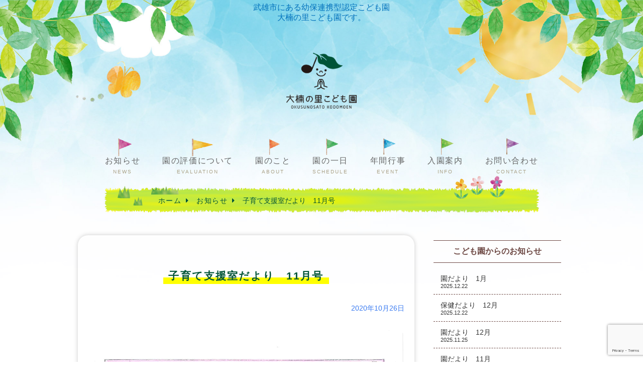

--- FILE ---
content_type: text/html; charset=UTF-8
request_url: https://okusunosato.jp/2020/10/26/%E5%AD%90%E8%82%B2%E3%81%A6%E6%94%AF%E6%8F%B4%E5%AE%A4%E3%81%A0%E3%82%88%E3%82%8A%E3%80%8011%E6%9C%88%E5%8F%B7-2/
body_size: 8192
content:
<!DOCTYPE html>
<html lang="ja">
<head>
	<!-- Global site tag (gtag.js) - Google Analytics -->
<script async src="https://www.googletagmanager.com/gtag/js?id=UA-141774994-1"></script>
<script>
  window.dataLayer = window.dataLayer || [];
  function gtag(){dataLayer.push(arguments);}
  gtag('js', new Date());

  gtag('config', 'UA-141774994-1');
</script>

	<meta charset="UTF-8">
	<meta name="viewport" content="width=device-width, initial-scale=1, maximum-scale=1" />
	<meta name="google-site-verification" content="QwK6OUFPHTRllFyAqbA4S8SSbaOFdIDMXK8Ev6iC9JU" />
	<link rel="icon" type="image/x-icon" href="./favicon.ico">
	<link rel="apple-touch-icon" sizes="180x180" href="./apple-touch-icon-180x180.png">　
	<title>子育て支援室だより 11月号 | 大楠の里こども園大楠の里こども園</title>
	<link rel="stylesheet" href="https://okusunosato.jp/wp-content/themes/okusu/reset.css">
	<link rel="stylesheet" href="https://okusunosato.jp/wp-content/themes/okusu/css/pure-drawer.css">
   <link rel="stylesheet" href="https://okusunosato.jp/wp-content/themes/okusu/style.css?1685003848" media="screen" />
		<link rel="stylesheet" href="https://okusunosato.jp/wp-content/themes/okusu/css/animate.css">
	<link rel="stylesheet" href="//maxcdn.bootstrapcdn.com/font-awesome/4.7.0/css/font-awesome.min.css">
	
		<!-- All in One SEO 4.9.3 - aioseo.com -->
	<meta name="robots" content="max-image-preview:large" />
	<meta name="author" content="okusu"/>
	<link rel="canonical" href="https://okusunosato.jp/2020/10/26/%e5%ad%90%e8%82%b2%e3%81%a6%e6%94%af%e6%8f%b4%e5%ae%a4%e3%81%a0%e3%82%88%e3%82%8a%e3%80%8011%e6%9c%88%e5%8f%b7-2/" />
	<meta name="generator" content="All in One SEO (AIOSEO) 4.9.3" />
		<meta property="og:locale" content="ja_JP" />
		<meta property="og:site_name" content="武雄市の大楠の里こども園ホームページ" />
		<meta property="og:type" content="article" />
		<meta property="og:title" content="子育て支援室だより 11月号 | 大楠の里こども園" />
		<meta property="og:url" content="https://okusunosato.jp/2020/10/26/%e5%ad%90%e8%82%b2%e3%81%a6%e6%94%af%e6%8f%b4%e5%ae%a4%e3%81%a0%e3%82%88%e3%82%8a%e3%80%8011%e6%9c%88%e5%8f%b7-2/" />
		<meta property="og:image" content="https://okusunosato.jp/wp-content/uploads/2018/10/eye-catch.jpg" />
		<meta property="og:image:secure_url" content="https://okusunosato.jp/wp-content/uploads/2018/10/eye-catch.jpg" />
		<meta property="og:image:width" content="1200" />
		<meta property="og:image:height" content="628" />
		<meta property="article:published_time" content="2020-10-26T02:18:25+00:00" />
		<meta property="article:modified_time" content="2020-10-26T02:18:25+00:00" />
		<meta name="twitter:card" content="summary" />
		<meta name="twitter:title" content="子育て支援室だより 11月号 | 大楠の里こども園" />
		<meta name="twitter:image" content="https://okusunosato.jp/wp-content/uploads/2018/10/eye-catch.jpg" />
		<script type="application/ld+json" class="aioseo-schema">
			{"@context":"https:\/\/schema.org","@graph":[{"@type":"Article","@id":"https:\/\/okusunosato.jp\/2020\/10\/26\/%e5%ad%90%e8%82%b2%e3%81%a6%e6%94%af%e6%8f%b4%e5%ae%a4%e3%81%a0%e3%82%88%e3%82%8a%e3%80%8011%e6%9c%88%e5%8f%b7-2\/#article","name":"\u5b50\u80b2\u3066\u652f\u63f4\u5ba4\u3060\u3088\u308a 11\u6708\u53f7 | \u5927\u6960\u306e\u91cc\u3053\u3069\u3082\u5712","headline":"\u5b50\u80b2\u3066\u652f\u63f4\u5ba4\u3060\u3088\u308a\u300011\u6708\u53f7","author":{"@id":"https:\/\/okusunosato.jp\/author\/okusu\/#author"},"publisher":{"@id":"https:\/\/okusunosato.jp\/#organization"},"image":{"@type":"ImageObject","url":"https:\/\/okusunosato.jp\/wp-content\/uploads\/2020\/10\/aa01c599ecc99e6545d6c78f79480652.jpg","@id":"https:\/\/okusunosato.jp\/2020\/10\/26\/%e5%ad%90%e8%82%b2%e3%81%a6%e6%94%af%e6%8f%b4%e5%ae%a4%e3%81%a0%e3%82%88%e3%82%8a%e3%80%8011%e6%9c%88%e5%8f%b7-2\/#articleImage","width":1241,"height":1755},"datePublished":"2020-10-26T11:18:25+09:00","dateModified":"2020-10-26T11:18:25+09:00","inLanguage":"ja","mainEntityOfPage":{"@id":"https:\/\/okusunosato.jp\/2020\/10\/26\/%e5%ad%90%e8%82%b2%e3%81%a6%e6%94%af%e6%8f%b4%e5%ae%a4%e3%81%a0%e3%82%88%e3%82%8a%e3%80%8011%e6%9c%88%e5%8f%b7-2\/#webpage"},"isPartOf":{"@id":"https:\/\/okusunosato.jp\/2020\/10\/26\/%e5%ad%90%e8%82%b2%e3%81%a6%e6%94%af%e6%8f%b4%e5%ae%a4%e3%81%a0%e3%82%88%e3%82%8a%e3%80%8011%e6%9c%88%e5%8f%b7-2\/#webpage"},"articleSection":"\u304a\u77e5\u3089\u305b"},{"@type":"BreadcrumbList","@id":"https:\/\/okusunosato.jp\/2020\/10\/26\/%e5%ad%90%e8%82%b2%e3%81%a6%e6%94%af%e6%8f%b4%e5%ae%a4%e3%81%a0%e3%82%88%e3%82%8a%e3%80%8011%e6%9c%88%e5%8f%b7-2\/#breadcrumblist","itemListElement":[{"@type":"ListItem","@id":"https:\/\/okusunosato.jp#listItem","position":1,"name":"\u30db\u30fc\u30e0","item":"https:\/\/okusunosato.jp","nextItem":{"@type":"ListItem","@id":"https:\/\/okusunosato.jp\/category\/news\/#listItem","name":"\u304a\u77e5\u3089\u305b"}},{"@type":"ListItem","@id":"https:\/\/okusunosato.jp\/category\/news\/#listItem","position":2,"name":"\u304a\u77e5\u3089\u305b","item":"https:\/\/okusunosato.jp\/category\/news\/","nextItem":{"@type":"ListItem","@id":"https:\/\/okusunosato.jp\/2020\/10\/26\/%e5%ad%90%e8%82%b2%e3%81%a6%e6%94%af%e6%8f%b4%e5%ae%a4%e3%81%a0%e3%82%88%e3%82%8a%e3%80%8011%e6%9c%88%e5%8f%b7-2\/#listItem","name":"\u5b50\u80b2\u3066\u652f\u63f4\u5ba4\u3060\u3088\u308a\u300011\u6708\u53f7"},"previousItem":{"@type":"ListItem","@id":"https:\/\/okusunosato.jp#listItem","name":"\u30db\u30fc\u30e0"}},{"@type":"ListItem","@id":"https:\/\/okusunosato.jp\/2020\/10\/26\/%e5%ad%90%e8%82%b2%e3%81%a6%e6%94%af%e6%8f%b4%e5%ae%a4%e3%81%a0%e3%82%88%e3%82%8a%e3%80%8011%e6%9c%88%e5%8f%b7-2\/#listItem","position":3,"name":"\u5b50\u80b2\u3066\u652f\u63f4\u5ba4\u3060\u3088\u308a\u300011\u6708\u53f7","previousItem":{"@type":"ListItem","@id":"https:\/\/okusunosato.jp\/category\/news\/#listItem","name":"\u304a\u77e5\u3089\u305b"}}]},{"@type":"Organization","@id":"https:\/\/okusunosato.jp\/#organization","name":"\u5927\u6960\u306e\u91cc\u3053\u3069\u3082\u5712","description":"Just another WordPress site","url":"https:\/\/okusunosato.jp\/"},{"@type":"Person","@id":"https:\/\/okusunosato.jp\/author\/okusu\/#author","url":"https:\/\/okusunosato.jp\/author\/okusu\/","name":"okusu","image":{"@type":"ImageObject","@id":"https:\/\/okusunosato.jp\/2020\/10\/26\/%e5%ad%90%e8%82%b2%e3%81%a6%e6%94%af%e6%8f%b4%e5%ae%a4%e3%81%a0%e3%82%88%e3%82%8a%e3%80%8011%e6%9c%88%e5%8f%b7-2\/#authorImage","url":"https:\/\/secure.gravatar.com\/avatar\/b94bf8614d83a8c8227b03bf97da5ac7a59c93bb87b8e23dfdf1e87967f4830b?s=96&d=mm&r=g","width":96,"height":96,"caption":"okusu"}},{"@type":"WebPage","@id":"https:\/\/okusunosato.jp\/2020\/10\/26\/%e5%ad%90%e8%82%b2%e3%81%a6%e6%94%af%e6%8f%b4%e5%ae%a4%e3%81%a0%e3%82%88%e3%82%8a%e3%80%8011%e6%9c%88%e5%8f%b7-2\/#webpage","url":"https:\/\/okusunosato.jp\/2020\/10\/26\/%e5%ad%90%e8%82%b2%e3%81%a6%e6%94%af%e6%8f%b4%e5%ae%a4%e3%81%a0%e3%82%88%e3%82%8a%e3%80%8011%e6%9c%88%e5%8f%b7-2\/","name":"\u5b50\u80b2\u3066\u652f\u63f4\u5ba4\u3060\u3088\u308a 11\u6708\u53f7 | \u5927\u6960\u306e\u91cc\u3053\u3069\u3082\u5712","inLanguage":"ja","isPartOf":{"@id":"https:\/\/okusunosato.jp\/#website"},"breadcrumb":{"@id":"https:\/\/okusunosato.jp\/2020\/10\/26\/%e5%ad%90%e8%82%b2%e3%81%a6%e6%94%af%e6%8f%b4%e5%ae%a4%e3%81%a0%e3%82%88%e3%82%8a%e3%80%8011%e6%9c%88%e5%8f%b7-2\/#breadcrumblist"},"author":{"@id":"https:\/\/okusunosato.jp\/author\/okusu\/#author"},"creator":{"@id":"https:\/\/okusunosato.jp\/author\/okusu\/#author"},"datePublished":"2020-10-26T11:18:25+09:00","dateModified":"2020-10-26T11:18:25+09:00"},{"@type":"WebSite","@id":"https:\/\/okusunosato.jp\/#website","url":"https:\/\/okusunosato.jp\/","name":"\u5927\u6960\u306e\u91cc\u3053\u3069\u3082\u5712","description":"Just another WordPress site","inLanguage":"ja","publisher":{"@id":"https:\/\/okusunosato.jp\/#organization"}}]}
		</script>
		<!-- All in One SEO -->

<link rel='dns-prefetch' href='//webfonts.xserver.jp' />
<link rel="alternate" title="oEmbed (JSON)" type="application/json+oembed" href="https://okusunosato.jp/wp-json/oembed/1.0/embed?url=https%3A%2F%2Fokusunosato.jp%2F2020%2F10%2F26%2F%25e5%25ad%2590%25e8%2582%25b2%25e3%2581%25a6%25e6%2594%25af%25e6%258f%25b4%25e5%25ae%25a4%25e3%2581%25a0%25e3%2582%2588%25e3%2582%258a%25e3%2580%258011%25e6%259c%2588%25e5%258f%25b7-2%2F" />
<link rel="alternate" title="oEmbed (XML)" type="text/xml+oembed" href="https://okusunosato.jp/wp-json/oembed/1.0/embed?url=https%3A%2F%2Fokusunosato.jp%2F2020%2F10%2F26%2F%25e5%25ad%2590%25e8%2582%25b2%25e3%2581%25a6%25e6%2594%25af%25e6%258f%25b4%25e5%25ae%25a4%25e3%2581%25a0%25e3%2582%2588%25e3%2582%258a%25e3%2580%258011%25e6%259c%2588%25e5%258f%25b7-2%2F&#038;format=xml" />
<style id='wp-img-auto-sizes-contain-inline-css' type='text/css'>
img:is([sizes=auto i],[sizes^="auto," i]){contain-intrinsic-size:3000px 1500px}
/*# sourceURL=wp-img-auto-sizes-contain-inline-css */
</style>
<style id='wp-block-library-inline-css' type='text/css'>
:root{--wp-block-synced-color:#7a00df;--wp-block-synced-color--rgb:122,0,223;--wp-bound-block-color:var(--wp-block-synced-color);--wp-editor-canvas-background:#ddd;--wp-admin-theme-color:#007cba;--wp-admin-theme-color--rgb:0,124,186;--wp-admin-theme-color-darker-10:#006ba1;--wp-admin-theme-color-darker-10--rgb:0,107,160.5;--wp-admin-theme-color-darker-20:#005a87;--wp-admin-theme-color-darker-20--rgb:0,90,135;--wp-admin-border-width-focus:2px}@media (min-resolution:192dpi){:root{--wp-admin-border-width-focus:1.5px}}.wp-element-button{cursor:pointer}:root .has-very-light-gray-background-color{background-color:#eee}:root .has-very-dark-gray-background-color{background-color:#313131}:root .has-very-light-gray-color{color:#eee}:root .has-very-dark-gray-color{color:#313131}:root .has-vivid-green-cyan-to-vivid-cyan-blue-gradient-background{background:linear-gradient(135deg,#00d084,#0693e3)}:root .has-purple-crush-gradient-background{background:linear-gradient(135deg,#34e2e4,#4721fb 50%,#ab1dfe)}:root .has-hazy-dawn-gradient-background{background:linear-gradient(135deg,#faaca8,#dad0ec)}:root .has-subdued-olive-gradient-background{background:linear-gradient(135deg,#fafae1,#67a671)}:root .has-atomic-cream-gradient-background{background:linear-gradient(135deg,#fdd79a,#004a59)}:root .has-nightshade-gradient-background{background:linear-gradient(135deg,#330968,#31cdcf)}:root .has-midnight-gradient-background{background:linear-gradient(135deg,#020381,#2874fc)}:root{--wp--preset--font-size--normal:16px;--wp--preset--font-size--huge:42px}.has-regular-font-size{font-size:1em}.has-larger-font-size{font-size:2.625em}.has-normal-font-size{font-size:var(--wp--preset--font-size--normal)}.has-huge-font-size{font-size:var(--wp--preset--font-size--huge)}.has-text-align-center{text-align:center}.has-text-align-left{text-align:left}.has-text-align-right{text-align:right}.has-fit-text{white-space:nowrap!important}#end-resizable-editor-section{display:none}.aligncenter{clear:both}.items-justified-left{justify-content:flex-start}.items-justified-center{justify-content:center}.items-justified-right{justify-content:flex-end}.items-justified-space-between{justify-content:space-between}.screen-reader-text{border:0;clip-path:inset(50%);height:1px;margin:-1px;overflow:hidden;padding:0;position:absolute;width:1px;word-wrap:normal!important}.screen-reader-text:focus{background-color:#ddd;clip-path:none;color:#444;display:block;font-size:1em;height:auto;left:5px;line-height:normal;padding:15px 23px 14px;text-decoration:none;top:5px;width:auto;z-index:100000}html :where(.has-border-color){border-style:solid}html :where([style*=border-top-color]){border-top-style:solid}html :where([style*=border-right-color]){border-right-style:solid}html :where([style*=border-bottom-color]){border-bottom-style:solid}html :where([style*=border-left-color]){border-left-style:solid}html :where([style*=border-width]){border-style:solid}html :where([style*=border-top-width]){border-top-style:solid}html :where([style*=border-right-width]){border-right-style:solid}html :where([style*=border-bottom-width]){border-bottom-style:solid}html :where([style*=border-left-width]){border-left-style:solid}html :where(img[class*=wp-image-]){height:auto;max-width:100%}:where(figure){margin:0 0 1em}html :where(.is-position-sticky){--wp-admin--admin-bar--position-offset:var(--wp-admin--admin-bar--height,0px)}@media screen and (max-width:600px){html :where(.is-position-sticky){--wp-admin--admin-bar--position-offset:0px}}

/*# sourceURL=wp-block-library-inline-css */
</style><style id='global-styles-inline-css' type='text/css'>
:root{--wp--preset--aspect-ratio--square: 1;--wp--preset--aspect-ratio--4-3: 4/3;--wp--preset--aspect-ratio--3-4: 3/4;--wp--preset--aspect-ratio--3-2: 3/2;--wp--preset--aspect-ratio--2-3: 2/3;--wp--preset--aspect-ratio--16-9: 16/9;--wp--preset--aspect-ratio--9-16: 9/16;--wp--preset--color--black: #000000;--wp--preset--color--cyan-bluish-gray: #abb8c3;--wp--preset--color--white: #ffffff;--wp--preset--color--pale-pink: #f78da7;--wp--preset--color--vivid-red: #cf2e2e;--wp--preset--color--luminous-vivid-orange: #ff6900;--wp--preset--color--luminous-vivid-amber: #fcb900;--wp--preset--color--light-green-cyan: #7bdcb5;--wp--preset--color--vivid-green-cyan: #00d084;--wp--preset--color--pale-cyan-blue: #8ed1fc;--wp--preset--color--vivid-cyan-blue: #0693e3;--wp--preset--color--vivid-purple: #9b51e0;--wp--preset--gradient--vivid-cyan-blue-to-vivid-purple: linear-gradient(135deg,rgb(6,147,227) 0%,rgb(155,81,224) 100%);--wp--preset--gradient--light-green-cyan-to-vivid-green-cyan: linear-gradient(135deg,rgb(122,220,180) 0%,rgb(0,208,130) 100%);--wp--preset--gradient--luminous-vivid-amber-to-luminous-vivid-orange: linear-gradient(135deg,rgb(252,185,0) 0%,rgb(255,105,0) 100%);--wp--preset--gradient--luminous-vivid-orange-to-vivid-red: linear-gradient(135deg,rgb(255,105,0) 0%,rgb(207,46,46) 100%);--wp--preset--gradient--very-light-gray-to-cyan-bluish-gray: linear-gradient(135deg,rgb(238,238,238) 0%,rgb(169,184,195) 100%);--wp--preset--gradient--cool-to-warm-spectrum: linear-gradient(135deg,rgb(74,234,220) 0%,rgb(151,120,209) 20%,rgb(207,42,186) 40%,rgb(238,44,130) 60%,rgb(251,105,98) 80%,rgb(254,248,76) 100%);--wp--preset--gradient--blush-light-purple: linear-gradient(135deg,rgb(255,206,236) 0%,rgb(152,150,240) 100%);--wp--preset--gradient--blush-bordeaux: linear-gradient(135deg,rgb(254,205,165) 0%,rgb(254,45,45) 50%,rgb(107,0,62) 100%);--wp--preset--gradient--luminous-dusk: linear-gradient(135deg,rgb(255,203,112) 0%,rgb(199,81,192) 50%,rgb(65,88,208) 100%);--wp--preset--gradient--pale-ocean: linear-gradient(135deg,rgb(255,245,203) 0%,rgb(182,227,212) 50%,rgb(51,167,181) 100%);--wp--preset--gradient--electric-grass: linear-gradient(135deg,rgb(202,248,128) 0%,rgb(113,206,126) 100%);--wp--preset--gradient--midnight: linear-gradient(135deg,rgb(2,3,129) 0%,rgb(40,116,252) 100%);--wp--preset--font-size--small: 13px;--wp--preset--font-size--medium: 20px;--wp--preset--font-size--large: 36px;--wp--preset--font-size--x-large: 42px;--wp--preset--spacing--20: 0.44rem;--wp--preset--spacing--30: 0.67rem;--wp--preset--spacing--40: 1rem;--wp--preset--spacing--50: 1.5rem;--wp--preset--spacing--60: 2.25rem;--wp--preset--spacing--70: 3.38rem;--wp--preset--spacing--80: 5.06rem;--wp--preset--shadow--natural: 6px 6px 9px rgba(0, 0, 0, 0.2);--wp--preset--shadow--deep: 12px 12px 50px rgba(0, 0, 0, 0.4);--wp--preset--shadow--sharp: 6px 6px 0px rgba(0, 0, 0, 0.2);--wp--preset--shadow--outlined: 6px 6px 0px -3px rgb(255, 255, 255), 6px 6px rgb(0, 0, 0);--wp--preset--shadow--crisp: 6px 6px 0px rgb(0, 0, 0);}:where(.is-layout-flex){gap: 0.5em;}:where(.is-layout-grid){gap: 0.5em;}body .is-layout-flex{display: flex;}.is-layout-flex{flex-wrap: wrap;align-items: center;}.is-layout-flex > :is(*, div){margin: 0;}body .is-layout-grid{display: grid;}.is-layout-grid > :is(*, div){margin: 0;}:where(.wp-block-columns.is-layout-flex){gap: 2em;}:where(.wp-block-columns.is-layout-grid){gap: 2em;}:where(.wp-block-post-template.is-layout-flex){gap: 1.25em;}:where(.wp-block-post-template.is-layout-grid){gap: 1.25em;}.has-black-color{color: var(--wp--preset--color--black) !important;}.has-cyan-bluish-gray-color{color: var(--wp--preset--color--cyan-bluish-gray) !important;}.has-white-color{color: var(--wp--preset--color--white) !important;}.has-pale-pink-color{color: var(--wp--preset--color--pale-pink) !important;}.has-vivid-red-color{color: var(--wp--preset--color--vivid-red) !important;}.has-luminous-vivid-orange-color{color: var(--wp--preset--color--luminous-vivid-orange) !important;}.has-luminous-vivid-amber-color{color: var(--wp--preset--color--luminous-vivid-amber) !important;}.has-light-green-cyan-color{color: var(--wp--preset--color--light-green-cyan) !important;}.has-vivid-green-cyan-color{color: var(--wp--preset--color--vivid-green-cyan) !important;}.has-pale-cyan-blue-color{color: var(--wp--preset--color--pale-cyan-blue) !important;}.has-vivid-cyan-blue-color{color: var(--wp--preset--color--vivid-cyan-blue) !important;}.has-vivid-purple-color{color: var(--wp--preset--color--vivid-purple) !important;}.has-black-background-color{background-color: var(--wp--preset--color--black) !important;}.has-cyan-bluish-gray-background-color{background-color: var(--wp--preset--color--cyan-bluish-gray) !important;}.has-white-background-color{background-color: var(--wp--preset--color--white) !important;}.has-pale-pink-background-color{background-color: var(--wp--preset--color--pale-pink) !important;}.has-vivid-red-background-color{background-color: var(--wp--preset--color--vivid-red) !important;}.has-luminous-vivid-orange-background-color{background-color: var(--wp--preset--color--luminous-vivid-orange) !important;}.has-luminous-vivid-amber-background-color{background-color: var(--wp--preset--color--luminous-vivid-amber) !important;}.has-light-green-cyan-background-color{background-color: var(--wp--preset--color--light-green-cyan) !important;}.has-vivid-green-cyan-background-color{background-color: var(--wp--preset--color--vivid-green-cyan) !important;}.has-pale-cyan-blue-background-color{background-color: var(--wp--preset--color--pale-cyan-blue) !important;}.has-vivid-cyan-blue-background-color{background-color: var(--wp--preset--color--vivid-cyan-blue) !important;}.has-vivid-purple-background-color{background-color: var(--wp--preset--color--vivid-purple) !important;}.has-black-border-color{border-color: var(--wp--preset--color--black) !important;}.has-cyan-bluish-gray-border-color{border-color: var(--wp--preset--color--cyan-bluish-gray) !important;}.has-white-border-color{border-color: var(--wp--preset--color--white) !important;}.has-pale-pink-border-color{border-color: var(--wp--preset--color--pale-pink) !important;}.has-vivid-red-border-color{border-color: var(--wp--preset--color--vivid-red) !important;}.has-luminous-vivid-orange-border-color{border-color: var(--wp--preset--color--luminous-vivid-orange) !important;}.has-luminous-vivid-amber-border-color{border-color: var(--wp--preset--color--luminous-vivid-amber) !important;}.has-light-green-cyan-border-color{border-color: var(--wp--preset--color--light-green-cyan) !important;}.has-vivid-green-cyan-border-color{border-color: var(--wp--preset--color--vivid-green-cyan) !important;}.has-pale-cyan-blue-border-color{border-color: var(--wp--preset--color--pale-cyan-blue) !important;}.has-vivid-cyan-blue-border-color{border-color: var(--wp--preset--color--vivid-cyan-blue) !important;}.has-vivid-purple-border-color{border-color: var(--wp--preset--color--vivid-purple) !important;}.has-vivid-cyan-blue-to-vivid-purple-gradient-background{background: var(--wp--preset--gradient--vivid-cyan-blue-to-vivid-purple) !important;}.has-light-green-cyan-to-vivid-green-cyan-gradient-background{background: var(--wp--preset--gradient--light-green-cyan-to-vivid-green-cyan) !important;}.has-luminous-vivid-amber-to-luminous-vivid-orange-gradient-background{background: var(--wp--preset--gradient--luminous-vivid-amber-to-luminous-vivid-orange) !important;}.has-luminous-vivid-orange-to-vivid-red-gradient-background{background: var(--wp--preset--gradient--luminous-vivid-orange-to-vivid-red) !important;}.has-very-light-gray-to-cyan-bluish-gray-gradient-background{background: var(--wp--preset--gradient--very-light-gray-to-cyan-bluish-gray) !important;}.has-cool-to-warm-spectrum-gradient-background{background: var(--wp--preset--gradient--cool-to-warm-spectrum) !important;}.has-blush-light-purple-gradient-background{background: var(--wp--preset--gradient--blush-light-purple) !important;}.has-blush-bordeaux-gradient-background{background: var(--wp--preset--gradient--blush-bordeaux) !important;}.has-luminous-dusk-gradient-background{background: var(--wp--preset--gradient--luminous-dusk) !important;}.has-pale-ocean-gradient-background{background: var(--wp--preset--gradient--pale-ocean) !important;}.has-electric-grass-gradient-background{background: var(--wp--preset--gradient--electric-grass) !important;}.has-midnight-gradient-background{background: var(--wp--preset--gradient--midnight) !important;}.has-small-font-size{font-size: var(--wp--preset--font-size--small) !important;}.has-medium-font-size{font-size: var(--wp--preset--font-size--medium) !important;}.has-large-font-size{font-size: var(--wp--preset--font-size--large) !important;}.has-x-large-font-size{font-size: var(--wp--preset--font-size--x-large) !important;}
/*# sourceURL=global-styles-inline-css */
</style>

<style id='classic-theme-styles-inline-css' type='text/css'>
/*! This file is auto-generated */
.wp-block-button__link{color:#fff;background-color:#32373c;border-radius:9999px;box-shadow:none;text-decoration:none;padding:calc(.667em + 2px) calc(1.333em + 2px);font-size:1.125em}.wp-block-file__button{background:#32373c;color:#fff;text-decoration:none}
/*# sourceURL=/wp-includes/css/classic-themes.min.css */
</style>
<link rel='stylesheet' id='sfwppa-public-style-css' href='https://okusunosato.jp/wp-content/plugins/styles-for-wp-pagenavi-addon/assets/css/sfwppa-style.css?ver=1.2.4' type='text/css' media='all' />
<link rel="https://api.w.org/" href="https://okusunosato.jp/wp-json/" /><link rel="alternate" title="JSON" type="application/json" href="https://okusunosato.jp/wp-json/wp/v2/posts/456" /><link rel='shortlink' href='https://okusunosato.jp/?p=456' />
<style type="text/css">
/************************************************************
						Style-3
		************************************************************/
		.sfwppa-navi-style.sfwppa-style-3 span.sfwppa-pages,
		.sfwppa-navi-style.sfwppa-style-3 .nav-links .prev,
		.sfwppa-navi-style.sfwppa-style-3 .nav-links .next,
		.sfwppa-navi-style.sfwppa-style-3 .sfwppa-first,
		.sfwppa-navi-style.sfwppa-style-3 .sfwppa-last{color:#000000 ; font-size: 12px;  }
		.sfwppa-navi-style.sfwppa-style-3 a.sfwppa-pages:hover,
		.sfwppa-navi-style.sfwppa-style-3 .nav-links .prev:hover, .sfwppa-navi-style.sfwppa-style-3 .nav-links .next:hover,
		.sfwppa-navi-style.sfwppa-style-3 .nav-links .page-numbers:hover{color:#d1d1d1;}
		.sfwppa-navi-style.sfwppa-style-3 .sfwppa-link,
		.sfwppa-navi-style.sfwppa-style-3 .sfwppa-current-page,
		.sfwppa-navi-style.sfwppa-style-3 .nav-links .current,
		.sfwppa-navi-style.sfwppa-style-3 .nav-links .page-numbers
		{ color:#000000; }
		
		.sfwppa-navi-style.sfwppa-style-3 .sfwppa-extend{ color:#000000; }
		
		.sfwppa-navi-style.sfwppa-style-3 .nav-links .current{ background: #dd3333; color:#ffffff;  border: 1px solid #dd3333;}
		
		.sfwppa-navi-style.sfwppa-style-3 a.sfwppa-pages:hover,
		.sfwppa-navi-style.sfwppa-style-3 .sfwppa-link:hover,
		.sfwppa-navi-style.sfwppa-style-3 .nav-links .page-numbers:hover,
		.sfwppa-navi-style.sfwppa-style-3 .sfwppa-current-page:hover,
		.sfwppa-navi-style.sfwppa-style-3 .sfwppa-extend:hover { background: #dd3333; color:#d1d1d1;}
</style>
</head>
<body>
<div id="fb-root"></div>
<script>(function(d, s, id) {
  var js, fjs = d.getElementsByTagName(s)[0];
  if (d.getElementById(id)) return;
  js = d.createElement(s); js.id = id;
  js.src = 'https://connect.facebook.net/ja_JP/sdk.js#xfbml=1&version=v3.2&appId=494993820708415&autoLogAppEvents=1';
  fjs.parentNode.insertBefore(js, fjs);
}(document, 'script', 'facebook-jssdk'));</script>
	<div class="pure-container" data-effect="pure-effect-fade">
		
  <input type="checkbox" id="pure-toggle-right" class="pure-toggle" data-toggle="right"/>
	<label class="pure-toggle-label" for="pure-toggle-right" data-toggle-label="right"><span class="pure-toggle-icon"></span><br></label>
  
  <nav class="pure-drawer mainNav" data-position="right">
      <ul class="nav">
		  <li><a href="https://okusunosato.jp/category/news/">お知らせ<br><span>NEWS</span></a></li>
		  <li><a href="https://okusunosato.jp/category/hyoka/">園の評価について<br><span>EVALUATION</span></a></li>
		  <li><a href="https://okusunosato.jp/outline">園のこと<br><span>ABOUT</span></a></li>
		  <li><a href="https://okusunosato.jp/daily">園の一日<br><span>SCHEDULE</span></a></li>
		  <li><a href="https://okusunosato.jp/event">年間行事<br><span>EVENT</span></a></li>
		  <li><a href="https://okusunosato.jp/entry">入園案内<br><span>INFO</span></a></li>
		  <li><a href="https://okusunosato.jp/contact">お問い合わせ<br><span>CONTACT</span></a></li>
	  </ul>
  </nav>
	 
  <div class="pure-pusher-container">
    <div class="pure-pusher">
      <div class="inner">
		  <div id="header" class="headBlock">
	  <p class="description">武雄市にある幼保連携型認定こども園<br>大楠の里こども園です。</p>
	 <h2 class="logo"><a href="https://okusunosato.jp/"><img src="https://okusunosato.jp/wp-content/themes/okusu/img/png/logo.png" alt="武雄市の大楠の里こども園"></a></h2>  </div><div id="breadCrumb" class="animated fadeInUp"><ul  class="cf"><li><a href="https://okusunosato.jp/">ホーム</a></li><li><a href="https://okusunosato.jp/category/news/">お知らせ</a></li><li>子育て支援室だより　11月号</li></ul></div>		  <div class="mainContainer cf animated fadeIn">
			  <div class="main">
				  <div class="article">
					 					  <h1 class="mainTitle01"><span>子育て支援室だより　11月号</span></h1>
					  <p class="post-meta"><span class="post-date">2020年10月26日</span></p>
			       <p><img fetchpriority="high" decoding="async" class="alignnone size-full wp-image-457" src="https://okusunosato.jp/wp-content/uploads/2020/10/aa01c599ecc99e6545d6c78f79480652.jpg" alt="" width="1241" height="1755" srcset="https://okusunosato.jp/wp-content/uploads/2020/10/aa01c599ecc99e6545d6c78f79480652.jpg 1241w, https://okusunosato.jp/wp-content/uploads/2020/10/aa01c599ecc99e6545d6c78f79480652-212x300.jpg 212w, https://okusunosato.jp/wp-content/uploads/2020/10/aa01c599ecc99e6545d6c78f79480652-768x1086.jpg 768w, https://okusunosato.jp/wp-content/uploads/2020/10/aa01c599ecc99e6545d6c78f79480652-724x1024.jpg 724w" sizes="(max-width: 1241px) 100vw, 1241px" /></p>
					  
				  <div class="navigation cf"><!-- ページャー -->
									<div class="alignleft"><a href="https://okusunosato.jp/2020/10/23/%e5%9c%92%e3%81%a0%e3%82%88%e3%82%8a%e3%80%8011%e6%9c%88%e5%8f%b7/" rel="prev">前の記事 「　園だより　11月号　」</a></div>
									<div class="alignright"><a href="https://okusunosato.jp/2020/11/27/%e5%9c%92%e3%81%a0%e3%82%88%e3%82%8a12%e6%9c%88%e5%8f%b7-2/" rel="next">次の記事　「　園だより12月号　」</a></div>
							</div><!-- /ページャー -->
			      				  </div><!--article-->
			  </div><!--main-->
			   <div id="sidebar">
				  <div class="widget">
					  <h3>こども園からのお知らせ</h3>
					  <ul class="sideInfoList">			
											 					 
										<li><a href="https://okusunosato.jp/2025/12/22/%e5%9c%92%e3%81%a0%e3%82%88%e3%82%8a%e3%80%801%e6%9c%88-4/">園だより　1月<br><span class="side-date">2025.12.22</span></a></li>
															 
										<li><a href="https://okusunosato.jp/2025/12/22/%e4%bf%9d%e5%81%a5%e3%81%a0%e3%82%88%e3%82%8a%e3%80%8012%e6%9c%88/">保健だより　12月<br><span class="side-date">2025.12.22</span></a></li>
															 
										<li><a href="https://okusunosato.jp/2025/11/25/%e5%9c%92%e3%81%a0%e3%82%88%e3%82%8a%e3%80%8012%e6%9c%88-4/">園だより　12月<br><span class="side-date">2025.11.25</span></a></li>
															 
										<li><a href="https://okusunosato.jp/2025/10/29/%e5%9c%92%e3%81%a0%e3%82%88%e3%82%8a%e3%80%8011%e6%9c%88-3/">園だより　11月<br><span class="side-date">2025.10.29</span></a></li>
															 
										<li><a href="https://okusunosato.jp/2025/09/25/%e5%9c%92%e3%81%a0%e3%82%88%e3%82%8a%e3%80%8010%e6%9c%88-3/">園だより　10月<br><span class="side-date">2025.09.25</span></a></li>
															 
                
					
				</ul>
				  </div><!--widget-->
				  <div class="widget">
					  <h3>園長コラム</h3>
					  <ul class="sideInfoList">			
											 <li><a href="https://okusunosato.jp/blog/r8%e5%b9%b4%e3%80%80%e3%82%b3%e3%83%a9%e3%83%a01%e6%9c%88/">R8年　コラム1月<br><span class="side-date">2026.01.5</span></a></li>
										 <li><a href="https://okusunosato.jp/blog/%e3%82%b3%e3%83%a9%e3%83%a0%e3%80%8012%e6%9c%88-4/">コラム　12月<br><span class="side-date">2025.12.5</span></a></li>
										 <li><a href="https://okusunosato.jp/blog/%e3%82%b3%e3%83%a9%e3%83%a010%e6%9c%88-2/">コラム10月<br><span class="side-date">2025.10.2</span></a></li>
										 <li><a href="https://okusunosato.jp/blog/%e3%82%b3%e3%83%a9%e3%83%a09%e6%9c%88-2/">コラム9月<br><span class="side-date">2025.09.2</span></a></li>
										 <li><a href="https://okusunosato.jp/blog/%e3%82%b3%e3%83%a9%e3%83%a0%e3%80%80%ef%bc%98%e6%9c%88/">コラム　８月<br><span class="side-date">2025.08.1</span></a></li>
					    					  </ul>
				  </div><!--widget-->
	 	
<div class="fb-page" data-href="https://www.facebook.com/&#x5927;&#x6960;&#x306e;&#x91cc;&#x3053;&#x3069;&#x3082;&#x5712;-203363533854552/" data-tabs="timeline" data-small-header="false" data-adapt-container-width="true" data-hide-cover="false" data-show-facepile="false"><blockquote cite="https://www.facebook.com/&#x5927;&#x6960;&#x306e;&#x91cc;&#x3053;&#x3069;&#x3082;&#x5712;-203363533854552/" class="fb-xfbml-parse-ignore"><a href="https://www.facebook.com/&#x5927;&#x6960;&#x306e;&#x91cc;&#x3053;&#x3069;&#x3082;&#x5712;-203363533854552/">大楠の里こども園</a></blockquote></div>
</div>		  </div><!--mainContainer-->
<footer id="footer">

			  <p class="copyright">Copyright&copy;Okusunosato-Kodomoen.<br> All rights reserved.</p>
		  </footer>
		  
      </div><!--inner-->
    </div><!--pusher-->
  </div><!--container-->
<label class="pure-overlay" for="pure-toggle-right" data-overlay="right"></label>
</div><!--purecontainer-->
	<script src="https://ajax.googleapis.com/ajax/libs/jquery/1.11.1/jquery.min.js"></script>
	<script src="https://okusunosato.jp/wp-content/themes/okusu/js/slick.js"></script>
	<script src="https://okusunosato.jp/wp-content/themes/okusu/js/functions.js"></script>
<script type="speculationrules">
{"prefetch":[{"source":"document","where":{"and":[{"href_matches":"/*"},{"not":{"href_matches":["/wp-*.php","/wp-admin/*","/wp-content/uploads/*","/wp-content/*","/wp-content/plugins/*","/wp-content/themes/okusu/*","/*\\?(.+)"]}},{"not":{"selector_matches":"a[rel~=\"nofollow\"]"}},{"not":{"selector_matches":".no-prefetch, .no-prefetch a"}}]},"eagerness":"conservative"}]}
</script>
<script type="text/javascript" src="https://www.google.com/recaptcha/api.js?render=6LeIJJEUAAAAAFNI_L9gG-gGRwZVwyKqOzWZWNFR&amp;ver=3.0" id="google-recaptcha-js"></script>
<script type="text/javascript" src="https://okusunosato.jp/wp-includes/js/dist/vendor/wp-polyfill.min.js?ver=3.15.0" id="wp-polyfill-js"></script>
<script type="text/javascript" id="wpcf7-recaptcha-js-before">
/* <![CDATA[ */
var wpcf7_recaptcha = {
    "sitekey": "6LeIJJEUAAAAAFNI_L9gG-gGRwZVwyKqOzWZWNFR",
    "actions": {
        "homepage": "homepage",
        "contactform": "contactform"
    }
};
//# sourceURL=wpcf7-recaptcha-js-before
/* ]]> */
</script>
<script type="text/javascript" src="https://okusunosato.jp/wp-content/plugins/contact-form-7/modules/recaptcha/index.js?ver=6.1.4" id="wpcf7-recaptcha-js"></script>
</body>
</html>

--- FILE ---
content_type: text/html; charset=utf-8
request_url: https://www.google.com/recaptcha/api2/anchor?ar=1&k=6LeIJJEUAAAAAFNI_L9gG-gGRwZVwyKqOzWZWNFR&co=aHR0cHM6Ly9va3VzdW5vc2F0by5qcDo0NDM.&hl=en&v=PoyoqOPhxBO7pBk68S4YbpHZ&size=invisible&anchor-ms=20000&execute-ms=30000&cb=vqumr8smg1yg
body_size: 48673
content:
<!DOCTYPE HTML><html dir="ltr" lang="en"><head><meta http-equiv="Content-Type" content="text/html; charset=UTF-8">
<meta http-equiv="X-UA-Compatible" content="IE=edge">
<title>reCAPTCHA</title>
<style type="text/css">
/* cyrillic-ext */
@font-face {
  font-family: 'Roboto';
  font-style: normal;
  font-weight: 400;
  font-stretch: 100%;
  src: url(//fonts.gstatic.com/s/roboto/v48/KFO7CnqEu92Fr1ME7kSn66aGLdTylUAMa3GUBHMdazTgWw.woff2) format('woff2');
  unicode-range: U+0460-052F, U+1C80-1C8A, U+20B4, U+2DE0-2DFF, U+A640-A69F, U+FE2E-FE2F;
}
/* cyrillic */
@font-face {
  font-family: 'Roboto';
  font-style: normal;
  font-weight: 400;
  font-stretch: 100%;
  src: url(//fonts.gstatic.com/s/roboto/v48/KFO7CnqEu92Fr1ME7kSn66aGLdTylUAMa3iUBHMdazTgWw.woff2) format('woff2');
  unicode-range: U+0301, U+0400-045F, U+0490-0491, U+04B0-04B1, U+2116;
}
/* greek-ext */
@font-face {
  font-family: 'Roboto';
  font-style: normal;
  font-weight: 400;
  font-stretch: 100%;
  src: url(//fonts.gstatic.com/s/roboto/v48/KFO7CnqEu92Fr1ME7kSn66aGLdTylUAMa3CUBHMdazTgWw.woff2) format('woff2');
  unicode-range: U+1F00-1FFF;
}
/* greek */
@font-face {
  font-family: 'Roboto';
  font-style: normal;
  font-weight: 400;
  font-stretch: 100%;
  src: url(//fonts.gstatic.com/s/roboto/v48/KFO7CnqEu92Fr1ME7kSn66aGLdTylUAMa3-UBHMdazTgWw.woff2) format('woff2');
  unicode-range: U+0370-0377, U+037A-037F, U+0384-038A, U+038C, U+038E-03A1, U+03A3-03FF;
}
/* math */
@font-face {
  font-family: 'Roboto';
  font-style: normal;
  font-weight: 400;
  font-stretch: 100%;
  src: url(//fonts.gstatic.com/s/roboto/v48/KFO7CnqEu92Fr1ME7kSn66aGLdTylUAMawCUBHMdazTgWw.woff2) format('woff2');
  unicode-range: U+0302-0303, U+0305, U+0307-0308, U+0310, U+0312, U+0315, U+031A, U+0326-0327, U+032C, U+032F-0330, U+0332-0333, U+0338, U+033A, U+0346, U+034D, U+0391-03A1, U+03A3-03A9, U+03B1-03C9, U+03D1, U+03D5-03D6, U+03F0-03F1, U+03F4-03F5, U+2016-2017, U+2034-2038, U+203C, U+2040, U+2043, U+2047, U+2050, U+2057, U+205F, U+2070-2071, U+2074-208E, U+2090-209C, U+20D0-20DC, U+20E1, U+20E5-20EF, U+2100-2112, U+2114-2115, U+2117-2121, U+2123-214F, U+2190, U+2192, U+2194-21AE, U+21B0-21E5, U+21F1-21F2, U+21F4-2211, U+2213-2214, U+2216-22FF, U+2308-230B, U+2310, U+2319, U+231C-2321, U+2336-237A, U+237C, U+2395, U+239B-23B7, U+23D0, U+23DC-23E1, U+2474-2475, U+25AF, U+25B3, U+25B7, U+25BD, U+25C1, U+25CA, U+25CC, U+25FB, U+266D-266F, U+27C0-27FF, U+2900-2AFF, U+2B0E-2B11, U+2B30-2B4C, U+2BFE, U+3030, U+FF5B, U+FF5D, U+1D400-1D7FF, U+1EE00-1EEFF;
}
/* symbols */
@font-face {
  font-family: 'Roboto';
  font-style: normal;
  font-weight: 400;
  font-stretch: 100%;
  src: url(//fonts.gstatic.com/s/roboto/v48/KFO7CnqEu92Fr1ME7kSn66aGLdTylUAMaxKUBHMdazTgWw.woff2) format('woff2');
  unicode-range: U+0001-000C, U+000E-001F, U+007F-009F, U+20DD-20E0, U+20E2-20E4, U+2150-218F, U+2190, U+2192, U+2194-2199, U+21AF, U+21E6-21F0, U+21F3, U+2218-2219, U+2299, U+22C4-22C6, U+2300-243F, U+2440-244A, U+2460-24FF, U+25A0-27BF, U+2800-28FF, U+2921-2922, U+2981, U+29BF, U+29EB, U+2B00-2BFF, U+4DC0-4DFF, U+FFF9-FFFB, U+10140-1018E, U+10190-1019C, U+101A0, U+101D0-101FD, U+102E0-102FB, U+10E60-10E7E, U+1D2C0-1D2D3, U+1D2E0-1D37F, U+1F000-1F0FF, U+1F100-1F1AD, U+1F1E6-1F1FF, U+1F30D-1F30F, U+1F315, U+1F31C, U+1F31E, U+1F320-1F32C, U+1F336, U+1F378, U+1F37D, U+1F382, U+1F393-1F39F, U+1F3A7-1F3A8, U+1F3AC-1F3AF, U+1F3C2, U+1F3C4-1F3C6, U+1F3CA-1F3CE, U+1F3D4-1F3E0, U+1F3ED, U+1F3F1-1F3F3, U+1F3F5-1F3F7, U+1F408, U+1F415, U+1F41F, U+1F426, U+1F43F, U+1F441-1F442, U+1F444, U+1F446-1F449, U+1F44C-1F44E, U+1F453, U+1F46A, U+1F47D, U+1F4A3, U+1F4B0, U+1F4B3, U+1F4B9, U+1F4BB, U+1F4BF, U+1F4C8-1F4CB, U+1F4D6, U+1F4DA, U+1F4DF, U+1F4E3-1F4E6, U+1F4EA-1F4ED, U+1F4F7, U+1F4F9-1F4FB, U+1F4FD-1F4FE, U+1F503, U+1F507-1F50B, U+1F50D, U+1F512-1F513, U+1F53E-1F54A, U+1F54F-1F5FA, U+1F610, U+1F650-1F67F, U+1F687, U+1F68D, U+1F691, U+1F694, U+1F698, U+1F6AD, U+1F6B2, U+1F6B9-1F6BA, U+1F6BC, U+1F6C6-1F6CF, U+1F6D3-1F6D7, U+1F6E0-1F6EA, U+1F6F0-1F6F3, U+1F6F7-1F6FC, U+1F700-1F7FF, U+1F800-1F80B, U+1F810-1F847, U+1F850-1F859, U+1F860-1F887, U+1F890-1F8AD, U+1F8B0-1F8BB, U+1F8C0-1F8C1, U+1F900-1F90B, U+1F93B, U+1F946, U+1F984, U+1F996, U+1F9E9, U+1FA00-1FA6F, U+1FA70-1FA7C, U+1FA80-1FA89, U+1FA8F-1FAC6, U+1FACE-1FADC, U+1FADF-1FAE9, U+1FAF0-1FAF8, U+1FB00-1FBFF;
}
/* vietnamese */
@font-face {
  font-family: 'Roboto';
  font-style: normal;
  font-weight: 400;
  font-stretch: 100%;
  src: url(//fonts.gstatic.com/s/roboto/v48/KFO7CnqEu92Fr1ME7kSn66aGLdTylUAMa3OUBHMdazTgWw.woff2) format('woff2');
  unicode-range: U+0102-0103, U+0110-0111, U+0128-0129, U+0168-0169, U+01A0-01A1, U+01AF-01B0, U+0300-0301, U+0303-0304, U+0308-0309, U+0323, U+0329, U+1EA0-1EF9, U+20AB;
}
/* latin-ext */
@font-face {
  font-family: 'Roboto';
  font-style: normal;
  font-weight: 400;
  font-stretch: 100%;
  src: url(//fonts.gstatic.com/s/roboto/v48/KFO7CnqEu92Fr1ME7kSn66aGLdTylUAMa3KUBHMdazTgWw.woff2) format('woff2');
  unicode-range: U+0100-02BA, U+02BD-02C5, U+02C7-02CC, U+02CE-02D7, U+02DD-02FF, U+0304, U+0308, U+0329, U+1D00-1DBF, U+1E00-1E9F, U+1EF2-1EFF, U+2020, U+20A0-20AB, U+20AD-20C0, U+2113, U+2C60-2C7F, U+A720-A7FF;
}
/* latin */
@font-face {
  font-family: 'Roboto';
  font-style: normal;
  font-weight: 400;
  font-stretch: 100%;
  src: url(//fonts.gstatic.com/s/roboto/v48/KFO7CnqEu92Fr1ME7kSn66aGLdTylUAMa3yUBHMdazQ.woff2) format('woff2');
  unicode-range: U+0000-00FF, U+0131, U+0152-0153, U+02BB-02BC, U+02C6, U+02DA, U+02DC, U+0304, U+0308, U+0329, U+2000-206F, U+20AC, U+2122, U+2191, U+2193, U+2212, U+2215, U+FEFF, U+FFFD;
}
/* cyrillic-ext */
@font-face {
  font-family: 'Roboto';
  font-style: normal;
  font-weight: 500;
  font-stretch: 100%;
  src: url(//fonts.gstatic.com/s/roboto/v48/KFO7CnqEu92Fr1ME7kSn66aGLdTylUAMa3GUBHMdazTgWw.woff2) format('woff2');
  unicode-range: U+0460-052F, U+1C80-1C8A, U+20B4, U+2DE0-2DFF, U+A640-A69F, U+FE2E-FE2F;
}
/* cyrillic */
@font-face {
  font-family: 'Roboto';
  font-style: normal;
  font-weight: 500;
  font-stretch: 100%;
  src: url(//fonts.gstatic.com/s/roboto/v48/KFO7CnqEu92Fr1ME7kSn66aGLdTylUAMa3iUBHMdazTgWw.woff2) format('woff2');
  unicode-range: U+0301, U+0400-045F, U+0490-0491, U+04B0-04B1, U+2116;
}
/* greek-ext */
@font-face {
  font-family: 'Roboto';
  font-style: normal;
  font-weight: 500;
  font-stretch: 100%;
  src: url(//fonts.gstatic.com/s/roboto/v48/KFO7CnqEu92Fr1ME7kSn66aGLdTylUAMa3CUBHMdazTgWw.woff2) format('woff2');
  unicode-range: U+1F00-1FFF;
}
/* greek */
@font-face {
  font-family: 'Roboto';
  font-style: normal;
  font-weight: 500;
  font-stretch: 100%;
  src: url(//fonts.gstatic.com/s/roboto/v48/KFO7CnqEu92Fr1ME7kSn66aGLdTylUAMa3-UBHMdazTgWw.woff2) format('woff2');
  unicode-range: U+0370-0377, U+037A-037F, U+0384-038A, U+038C, U+038E-03A1, U+03A3-03FF;
}
/* math */
@font-face {
  font-family: 'Roboto';
  font-style: normal;
  font-weight: 500;
  font-stretch: 100%;
  src: url(//fonts.gstatic.com/s/roboto/v48/KFO7CnqEu92Fr1ME7kSn66aGLdTylUAMawCUBHMdazTgWw.woff2) format('woff2');
  unicode-range: U+0302-0303, U+0305, U+0307-0308, U+0310, U+0312, U+0315, U+031A, U+0326-0327, U+032C, U+032F-0330, U+0332-0333, U+0338, U+033A, U+0346, U+034D, U+0391-03A1, U+03A3-03A9, U+03B1-03C9, U+03D1, U+03D5-03D6, U+03F0-03F1, U+03F4-03F5, U+2016-2017, U+2034-2038, U+203C, U+2040, U+2043, U+2047, U+2050, U+2057, U+205F, U+2070-2071, U+2074-208E, U+2090-209C, U+20D0-20DC, U+20E1, U+20E5-20EF, U+2100-2112, U+2114-2115, U+2117-2121, U+2123-214F, U+2190, U+2192, U+2194-21AE, U+21B0-21E5, U+21F1-21F2, U+21F4-2211, U+2213-2214, U+2216-22FF, U+2308-230B, U+2310, U+2319, U+231C-2321, U+2336-237A, U+237C, U+2395, U+239B-23B7, U+23D0, U+23DC-23E1, U+2474-2475, U+25AF, U+25B3, U+25B7, U+25BD, U+25C1, U+25CA, U+25CC, U+25FB, U+266D-266F, U+27C0-27FF, U+2900-2AFF, U+2B0E-2B11, U+2B30-2B4C, U+2BFE, U+3030, U+FF5B, U+FF5D, U+1D400-1D7FF, U+1EE00-1EEFF;
}
/* symbols */
@font-face {
  font-family: 'Roboto';
  font-style: normal;
  font-weight: 500;
  font-stretch: 100%;
  src: url(//fonts.gstatic.com/s/roboto/v48/KFO7CnqEu92Fr1ME7kSn66aGLdTylUAMaxKUBHMdazTgWw.woff2) format('woff2');
  unicode-range: U+0001-000C, U+000E-001F, U+007F-009F, U+20DD-20E0, U+20E2-20E4, U+2150-218F, U+2190, U+2192, U+2194-2199, U+21AF, U+21E6-21F0, U+21F3, U+2218-2219, U+2299, U+22C4-22C6, U+2300-243F, U+2440-244A, U+2460-24FF, U+25A0-27BF, U+2800-28FF, U+2921-2922, U+2981, U+29BF, U+29EB, U+2B00-2BFF, U+4DC0-4DFF, U+FFF9-FFFB, U+10140-1018E, U+10190-1019C, U+101A0, U+101D0-101FD, U+102E0-102FB, U+10E60-10E7E, U+1D2C0-1D2D3, U+1D2E0-1D37F, U+1F000-1F0FF, U+1F100-1F1AD, U+1F1E6-1F1FF, U+1F30D-1F30F, U+1F315, U+1F31C, U+1F31E, U+1F320-1F32C, U+1F336, U+1F378, U+1F37D, U+1F382, U+1F393-1F39F, U+1F3A7-1F3A8, U+1F3AC-1F3AF, U+1F3C2, U+1F3C4-1F3C6, U+1F3CA-1F3CE, U+1F3D4-1F3E0, U+1F3ED, U+1F3F1-1F3F3, U+1F3F5-1F3F7, U+1F408, U+1F415, U+1F41F, U+1F426, U+1F43F, U+1F441-1F442, U+1F444, U+1F446-1F449, U+1F44C-1F44E, U+1F453, U+1F46A, U+1F47D, U+1F4A3, U+1F4B0, U+1F4B3, U+1F4B9, U+1F4BB, U+1F4BF, U+1F4C8-1F4CB, U+1F4D6, U+1F4DA, U+1F4DF, U+1F4E3-1F4E6, U+1F4EA-1F4ED, U+1F4F7, U+1F4F9-1F4FB, U+1F4FD-1F4FE, U+1F503, U+1F507-1F50B, U+1F50D, U+1F512-1F513, U+1F53E-1F54A, U+1F54F-1F5FA, U+1F610, U+1F650-1F67F, U+1F687, U+1F68D, U+1F691, U+1F694, U+1F698, U+1F6AD, U+1F6B2, U+1F6B9-1F6BA, U+1F6BC, U+1F6C6-1F6CF, U+1F6D3-1F6D7, U+1F6E0-1F6EA, U+1F6F0-1F6F3, U+1F6F7-1F6FC, U+1F700-1F7FF, U+1F800-1F80B, U+1F810-1F847, U+1F850-1F859, U+1F860-1F887, U+1F890-1F8AD, U+1F8B0-1F8BB, U+1F8C0-1F8C1, U+1F900-1F90B, U+1F93B, U+1F946, U+1F984, U+1F996, U+1F9E9, U+1FA00-1FA6F, U+1FA70-1FA7C, U+1FA80-1FA89, U+1FA8F-1FAC6, U+1FACE-1FADC, U+1FADF-1FAE9, U+1FAF0-1FAF8, U+1FB00-1FBFF;
}
/* vietnamese */
@font-face {
  font-family: 'Roboto';
  font-style: normal;
  font-weight: 500;
  font-stretch: 100%;
  src: url(//fonts.gstatic.com/s/roboto/v48/KFO7CnqEu92Fr1ME7kSn66aGLdTylUAMa3OUBHMdazTgWw.woff2) format('woff2');
  unicode-range: U+0102-0103, U+0110-0111, U+0128-0129, U+0168-0169, U+01A0-01A1, U+01AF-01B0, U+0300-0301, U+0303-0304, U+0308-0309, U+0323, U+0329, U+1EA0-1EF9, U+20AB;
}
/* latin-ext */
@font-face {
  font-family: 'Roboto';
  font-style: normal;
  font-weight: 500;
  font-stretch: 100%;
  src: url(//fonts.gstatic.com/s/roboto/v48/KFO7CnqEu92Fr1ME7kSn66aGLdTylUAMa3KUBHMdazTgWw.woff2) format('woff2');
  unicode-range: U+0100-02BA, U+02BD-02C5, U+02C7-02CC, U+02CE-02D7, U+02DD-02FF, U+0304, U+0308, U+0329, U+1D00-1DBF, U+1E00-1E9F, U+1EF2-1EFF, U+2020, U+20A0-20AB, U+20AD-20C0, U+2113, U+2C60-2C7F, U+A720-A7FF;
}
/* latin */
@font-face {
  font-family: 'Roboto';
  font-style: normal;
  font-weight: 500;
  font-stretch: 100%;
  src: url(//fonts.gstatic.com/s/roboto/v48/KFO7CnqEu92Fr1ME7kSn66aGLdTylUAMa3yUBHMdazQ.woff2) format('woff2');
  unicode-range: U+0000-00FF, U+0131, U+0152-0153, U+02BB-02BC, U+02C6, U+02DA, U+02DC, U+0304, U+0308, U+0329, U+2000-206F, U+20AC, U+2122, U+2191, U+2193, U+2212, U+2215, U+FEFF, U+FFFD;
}
/* cyrillic-ext */
@font-face {
  font-family: 'Roboto';
  font-style: normal;
  font-weight: 900;
  font-stretch: 100%;
  src: url(//fonts.gstatic.com/s/roboto/v48/KFO7CnqEu92Fr1ME7kSn66aGLdTylUAMa3GUBHMdazTgWw.woff2) format('woff2');
  unicode-range: U+0460-052F, U+1C80-1C8A, U+20B4, U+2DE0-2DFF, U+A640-A69F, U+FE2E-FE2F;
}
/* cyrillic */
@font-face {
  font-family: 'Roboto';
  font-style: normal;
  font-weight: 900;
  font-stretch: 100%;
  src: url(//fonts.gstatic.com/s/roboto/v48/KFO7CnqEu92Fr1ME7kSn66aGLdTylUAMa3iUBHMdazTgWw.woff2) format('woff2');
  unicode-range: U+0301, U+0400-045F, U+0490-0491, U+04B0-04B1, U+2116;
}
/* greek-ext */
@font-face {
  font-family: 'Roboto';
  font-style: normal;
  font-weight: 900;
  font-stretch: 100%;
  src: url(//fonts.gstatic.com/s/roboto/v48/KFO7CnqEu92Fr1ME7kSn66aGLdTylUAMa3CUBHMdazTgWw.woff2) format('woff2');
  unicode-range: U+1F00-1FFF;
}
/* greek */
@font-face {
  font-family: 'Roboto';
  font-style: normal;
  font-weight: 900;
  font-stretch: 100%;
  src: url(//fonts.gstatic.com/s/roboto/v48/KFO7CnqEu92Fr1ME7kSn66aGLdTylUAMa3-UBHMdazTgWw.woff2) format('woff2');
  unicode-range: U+0370-0377, U+037A-037F, U+0384-038A, U+038C, U+038E-03A1, U+03A3-03FF;
}
/* math */
@font-face {
  font-family: 'Roboto';
  font-style: normal;
  font-weight: 900;
  font-stretch: 100%;
  src: url(//fonts.gstatic.com/s/roboto/v48/KFO7CnqEu92Fr1ME7kSn66aGLdTylUAMawCUBHMdazTgWw.woff2) format('woff2');
  unicode-range: U+0302-0303, U+0305, U+0307-0308, U+0310, U+0312, U+0315, U+031A, U+0326-0327, U+032C, U+032F-0330, U+0332-0333, U+0338, U+033A, U+0346, U+034D, U+0391-03A1, U+03A3-03A9, U+03B1-03C9, U+03D1, U+03D5-03D6, U+03F0-03F1, U+03F4-03F5, U+2016-2017, U+2034-2038, U+203C, U+2040, U+2043, U+2047, U+2050, U+2057, U+205F, U+2070-2071, U+2074-208E, U+2090-209C, U+20D0-20DC, U+20E1, U+20E5-20EF, U+2100-2112, U+2114-2115, U+2117-2121, U+2123-214F, U+2190, U+2192, U+2194-21AE, U+21B0-21E5, U+21F1-21F2, U+21F4-2211, U+2213-2214, U+2216-22FF, U+2308-230B, U+2310, U+2319, U+231C-2321, U+2336-237A, U+237C, U+2395, U+239B-23B7, U+23D0, U+23DC-23E1, U+2474-2475, U+25AF, U+25B3, U+25B7, U+25BD, U+25C1, U+25CA, U+25CC, U+25FB, U+266D-266F, U+27C0-27FF, U+2900-2AFF, U+2B0E-2B11, U+2B30-2B4C, U+2BFE, U+3030, U+FF5B, U+FF5D, U+1D400-1D7FF, U+1EE00-1EEFF;
}
/* symbols */
@font-face {
  font-family: 'Roboto';
  font-style: normal;
  font-weight: 900;
  font-stretch: 100%;
  src: url(//fonts.gstatic.com/s/roboto/v48/KFO7CnqEu92Fr1ME7kSn66aGLdTylUAMaxKUBHMdazTgWw.woff2) format('woff2');
  unicode-range: U+0001-000C, U+000E-001F, U+007F-009F, U+20DD-20E0, U+20E2-20E4, U+2150-218F, U+2190, U+2192, U+2194-2199, U+21AF, U+21E6-21F0, U+21F3, U+2218-2219, U+2299, U+22C4-22C6, U+2300-243F, U+2440-244A, U+2460-24FF, U+25A0-27BF, U+2800-28FF, U+2921-2922, U+2981, U+29BF, U+29EB, U+2B00-2BFF, U+4DC0-4DFF, U+FFF9-FFFB, U+10140-1018E, U+10190-1019C, U+101A0, U+101D0-101FD, U+102E0-102FB, U+10E60-10E7E, U+1D2C0-1D2D3, U+1D2E0-1D37F, U+1F000-1F0FF, U+1F100-1F1AD, U+1F1E6-1F1FF, U+1F30D-1F30F, U+1F315, U+1F31C, U+1F31E, U+1F320-1F32C, U+1F336, U+1F378, U+1F37D, U+1F382, U+1F393-1F39F, U+1F3A7-1F3A8, U+1F3AC-1F3AF, U+1F3C2, U+1F3C4-1F3C6, U+1F3CA-1F3CE, U+1F3D4-1F3E0, U+1F3ED, U+1F3F1-1F3F3, U+1F3F5-1F3F7, U+1F408, U+1F415, U+1F41F, U+1F426, U+1F43F, U+1F441-1F442, U+1F444, U+1F446-1F449, U+1F44C-1F44E, U+1F453, U+1F46A, U+1F47D, U+1F4A3, U+1F4B0, U+1F4B3, U+1F4B9, U+1F4BB, U+1F4BF, U+1F4C8-1F4CB, U+1F4D6, U+1F4DA, U+1F4DF, U+1F4E3-1F4E6, U+1F4EA-1F4ED, U+1F4F7, U+1F4F9-1F4FB, U+1F4FD-1F4FE, U+1F503, U+1F507-1F50B, U+1F50D, U+1F512-1F513, U+1F53E-1F54A, U+1F54F-1F5FA, U+1F610, U+1F650-1F67F, U+1F687, U+1F68D, U+1F691, U+1F694, U+1F698, U+1F6AD, U+1F6B2, U+1F6B9-1F6BA, U+1F6BC, U+1F6C6-1F6CF, U+1F6D3-1F6D7, U+1F6E0-1F6EA, U+1F6F0-1F6F3, U+1F6F7-1F6FC, U+1F700-1F7FF, U+1F800-1F80B, U+1F810-1F847, U+1F850-1F859, U+1F860-1F887, U+1F890-1F8AD, U+1F8B0-1F8BB, U+1F8C0-1F8C1, U+1F900-1F90B, U+1F93B, U+1F946, U+1F984, U+1F996, U+1F9E9, U+1FA00-1FA6F, U+1FA70-1FA7C, U+1FA80-1FA89, U+1FA8F-1FAC6, U+1FACE-1FADC, U+1FADF-1FAE9, U+1FAF0-1FAF8, U+1FB00-1FBFF;
}
/* vietnamese */
@font-face {
  font-family: 'Roboto';
  font-style: normal;
  font-weight: 900;
  font-stretch: 100%;
  src: url(//fonts.gstatic.com/s/roboto/v48/KFO7CnqEu92Fr1ME7kSn66aGLdTylUAMa3OUBHMdazTgWw.woff2) format('woff2');
  unicode-range: U+0102-0103, U+0110-0111, U+0128-0129, U+0168-0169, U+01A0-01A1, U+01AF-01B0, U+0300-0301, U+0303-0304, U+0308-0309, U+0323, U+0329, U+1EA0-1EF9, U+20AB;
}
/* latin-ext */
@font-face {
  font-family: 'Roboto';
  font-style: normal;
  font-weight: 900;
  font-stretch: 100%;
  src: url(//fonts.gstatic.com/s/roboto/v48/KFO7CnqEu92Fr1ME7kSn66aGLdTylUAMa3KUBHMdazTgWw.woff2) format('woff2');
  unicode-range: U+0100-02BA, U+02BD-02C5, U+02C7-02CC, U+02CE-02D7, U+02DD-02FF, U+0304, U+0308, U+0329, U+1D00-1DBF, U+1E00-1E9F, U+1EF2-1EFF, U+2020, U+20A0-20AB, U+20AD-20C0, U+2113, U+2C60-2C7F, U+A720-A7FF;
}
/* latin */
@font-face {
  font-family: 'Roboto';
  font-style: normal;
  font-weight: 900;
  font-stretch: 100%;
  src: url(//fonts.gstatic.com/s/roboto/v48/KFO7CnqEu92Fr1ME7kSn66aGLdTylUAMa3yUBHMdazQ.woff2) format('woff2');
  unicode-range: U+0000-00FF, U+0131, U+0152-0153, U+02BB-02BC, U+02C6, U+02DA, U+02DC, U+0304, U+0308, U+0329, U+2000-206F, U+20AC, U+2122, U+2191, U+2193, U+2212, U+2215, U+FEFF, U+FFFD;
}

</style>
<link rel="stylesheet" type="text/css" href="https://www.gstatic.com/recaptcha/releases/PoyoqOPhxBO7pBk68S4YbpHZ/styles__ltr.css">
<script nonce="BRUKQIlTJRPPBHmlbh86LA" type="text/javascript">window['__recaptcha_api'] = 'https://www.google.com/recaptcha/api2/';</script>
<script type="text/javascript" src="https://www.gstatic.com/recaptcha/releases/PoyoqOPhxBO7pBk68S4YbpHZ/recaptcha__en.js" nonce="BRUKQIlTJRPPBHmlbh86LA">
      
    </script></head>
<body><div id="rc-anchor-alert" class="rc-anchor-alert"></div>
<input type="hidden" id="recaptcha-token" value="[base64]">
<script type="text/javascript" nonce="BRUKQIlTJRPPBHmlbh86LA">
      recaptcha.anchor.Main.init("[\x22ainput\x22,[\x22bgdata\x22,\x22\x22,\[base64]/[base64]/bmV3IFpbdF0obVswXSk6Sz09Mj9uZXcgWlt0XShtWzBdLG1bMV0pOks9PTM/bmV3IFpbdF0obVswXSxtWzFdLG1bMl0pOks9PTQ/[base64]/[base64]/[base64]/[base64]/[base64]/[base64]/[base64]/[base64]/[base64]/[base64]/[base64]/[base64]/[base64]/[base64]\\u003d\\u003d\x22,\[base64]\\u003d\\u003d\x22,\[base64]/[base64]/DhcKRw7whXwl9woJSCDLCqy7CnBfChBlsw4ANXsKkwpnDohp4wrF0OUXDlTrCl8KpDVFzw4IdVMKhwrs0RMKRw7QSB13Ct0rDvBBawrfDqMKow5oIw4d9FxXDrMOTw5LDiRM4wrDCkD/DkcOiIGdSw5BfMsOAw59JFMOCSsKrRsKvwpTCk8K5wr0DLsKQw7sBIwXCmxg3JHvDgi1Va8KLHsOyNg8fw4hXwrXDrsOBS8ORw4LDjcOEf8O/b8O8UsKrwqnDmF3DmAYNewE8wpvCrcKxNcKvw6rCr8K3NnAlVVNvOsOYQ3PDosOuJFjCnXQnUsKswqjDqMOWw7BRdcKdJ8KCwoUhw5gjaxLCpMO2w57Cu8Kibz4ww7Q2w5DCpcKKcsKqGMO7ccKLAsK/M3YBwpEtVUYDFj7CpFJlw5zDjydVwq9hBSZ6Z8OAGMKEwrAvGcK8KiUjwrsQVcO1w40VQsO1w5lww7s0CCzDg8O+w7JbIcKkw7pTacOJSxjCp1XCqk/CmhrCjiHCgTtrVsOHbcOow4UHORg0NMKkwrjCiCYrU8KAw7V0DcKKJ8OFwp4Wwr09wqQlw63Dt0TCrcOteMKCKsOcBi/[base64]/DlsOmwrkIw41TPsKjHl/CmMK/NsOuwpXDgzk/[base64]/CixNXd8OYUcK2PMK9w6/Dp8K0OS9OwpbCp8ONXkIJGcKRFhvCvkE+wplFZ3VDXsOURVDDplLCl8OGJsO/QwnDkUUSQ8KaRMKiw6rCrFY2d8Omwo3CqMKAw7jDnT8DwrhhB8Ogw6YvUUzDlSt/IWd+w4YiwqQ/[base64]/CjFosA0TDugfCv8KwD8K7PBoVw6d6dyPDhhNrwoc/wrrDssK6OBXDrHLDh8KcbcKZbMOsw5IkWMOKIcKWdknDonNbKMOXwprCkyw2w4TDvcOJfcKAXsKeFFxTw49pw7x9w5EmHRIHZ2zDuTPCnsOEUS4Hw7zCksO3wojCsBFUw5IVw43DrTTDsxMTwovChMOsDsOBFMOvw50uI8KxwooPwp/CmsKmYDQiY8OQNsKww63DqV58w5I/wp7DrW3Dnnt0VcKPw5ASwoIyW1bDocOmQ0rDvCQIZsKcGW3Dh3vCqVnCgBFRMsKmdcKzw6XDtMOnwp7DmsKqHcK1w5nCnF7DoULDiTFYwrNpw5Y8wrV+I8Ktw6HDicKSB8Otwo3DmR3DksKILcO1w5TCjcKqw67Cm8Kbw6pkwrErw4BJWyvCgz/Dql8jasKmXMKuYMKnw4rDugpOw6F/WDjCtxw5w60WJhTDpsKswqTDn8KywrnDsS9vw4vCkcOBIsOOw7ljw4YaH8KGw7xwEMKowoTDinrCncK4w4DCtDcYBsKAwq5ANx7DjsKzJ2bDvMO/[base64]/DvHTDvcOTUsOlWC/[base64]/CvR7DtwTCl2UZGsKwCcKlScOHHMOfQ8ORw4UhDVVQZg/Ch8KvOz/DrsKTwoTDtgvCocK5w7pEHVjDtWjCkHlFwqUYV8KhRcKpwp9nWkwaacOfwrl4fcOqdB3DpH3DpBkgOTA8OsKlwqdmJcKSwpFSwqlBw6rCrF9VwoBURDPDocO0NMO6GB3Dsz9gG2/Dn1fDm8K/UcOEbAggFyjDi8ODwpDCtRHDgzYuwoHCgCDClMKwwrnDnsOwLcO0w7jDhsKlFQwae8KRw63DvUlQw7/Cv0jDj8KZd1jDiVcQdU87wpjCrG/CrcKpwoXDj0VrwoMFw5Juw60eXVzDgCXDqsK+w6rDq8KnbMKOYkA7eybCnMKDPDrDoE0+wqTCr2x/w7s3F3hKdQNpwpTCqcKhCg17wrfCj3ZKw5YxwpnCj8OTSw3Dn8K2w4HCjm/[base64]/ClUxgHwHDl8OtX8OYUA1sw60NU8OqfcO2wpTCs8ObVQvDlsKEw5TDqARyw6LCp8OYCMKfcsOeFmPCosKsQMKAUxpbwrgbw67ChcKmOsOiYMKewqTCsXXDnEpaw7nDmhDCqwJnw5DChCETw7VyZz4uw6QywrhPPhvChg/CtMOnwrHCmDrCqsO/[base64]/DmcODe8O0LcONwoHDn39MBFHDoUjDscO3w6PDuAbCsMOXfhPCqsKsw6g9cU/Cm0nDgyPDtnXCuiMLwrLDi0JRf2U2ScKybQkfWT3CscKNXl0lTsOHJcK/wqUGw6NIa8KGNWkcw7TClsKNHzjDjcK4F8KTw5dVwqESfjBZwonDqDrDvQtxw61ew6lidsOwwpxobyfCmMKBaVM2w5PDqcKFw4/[base64]/Cr8KNw7ltw5J0fsKfwq3CtEXDoGzDuRHDh0TDkiDCpH/[base64]/[base64]/[base64]/BxoMwpsUfQ7DlmPDtn8hw5DDocKQCwvCtiEhbcKxMMOfw5HDtj06woVjw5/[base64]/wrs/[base64]/Cl3/CuQTDqj87ecKxwq8nw4TCgMKvwpjCilXChhFxAhsOE2oLDMK1Axsnw4fDh8KUFRImBcO3cgFGwqvDnMOjwrVyw7nDu33DuDvCkMKJG0HDjVcnMFVSPHQqw5ISw57CgH3CvMOnwp/DuV9LwoLColoFw5LCoSgHCgHCq0bDkcKEw7Ugw6LCvsO9w5/DisKVw611bzoPLMKlK3w+w73DjcOUOcOnJcOQMsKZw4bCiQ0nB8OOcsOSwqtKw4nDkRbCtCnDpsKdwpjCnW1+ZsKLO3wtOCDDlsKGwrEqw5fCvMKVDG/CmjIbBsO2w7lnw6UwwqNjwozDvcKDYFvDvMKWw67CsUnDkMKgZMOxwr5Aw6LDo3/DrcKmAsKjaG13EcKaw5LDuE1zQcKkQMOYwqd+d8OzJBY0EcO+P8ODwpXDnCNnAkUPw5fDpsK8agLCq8KLw7PDlzvCvH/CkQXCtzoUw53Cu8KOw7vDoikSEVBSwpxwUMKFwrwQwp3DnjbDqCPDq1IWCwvDpcKfw6jDgcOHbALDoiDCsXXDrw/Cg8KSTcO/L8Ojwq0RA8Kgw6EjeMKzwpdsW8OXwpB+d0V7cH/CgMOxCgTCqynDsnDDoQPDsBQ1KcKJbww4w6vDnMKDw41NwpxUHcOcXizDuSbCtMKHw7d1ZwfDksODwoEabcOawpDDp8K5ccOAw5XCnwsVwrHDi0F2PcO0wpnDhcOtPsKID8ORw6MoQMKuw5t2U8OkwobDqzXCqcKBMVDCscK2Q8O4PsOYw4zDusO4bCXDhcK/wpDCs8OHI8KXwoPDmMOpw5BZwpwBDT1ew6sfT3Mcdw3DpnXDpsOYHMKxfMO1wpE7HcOlGMKyw5sVwq/[base64]/CsCA5w6HDv8OjCcOcwpzCu8KPVQ4HwoBaw6Y2LcOeOcO2QwciAMKCdWUpwoIUAMOSwp/DjmwofsK2SMOxJcKbw7RPwqY7wpDDhsO9w4HCmyoWGl3CscKzw54vw7soOwbDrxjCq8O5WxzDg8K3wrvCvcKew57DsRFJdDgCw4dzwrLDj8K/wqkVEcOmwqDDkwB5wq7DhV7DuhnDuMKiw503wrt6U1Bqw7VwHsKVw4EfT1jDsyTCtnclw4djwqdNLGbDgRLDmcKVw4dGLsO/wr/CoMO/[base64]/CqEYSTyJSTB/[base64]/[base64]/C8K/wq8bbSPDmGIEwp7DsgwdTcOIEMKeUlLDpsOmPsKhC8KUwrBpw77ChHXCk8KlbMKnJ8OFwqU3L8Okw7cDwpbDm8O0QmUgbcKCw5J6UsKJcmTDq8OfwptJb8O/w6jChwLChlwkwp0AwqtgMcKoK8KRJynCilpuVcKkworDt8Kxw7fDocKYw7vDhCjCikjDmMK9wpPCvcKlw7fCkwrDlcKBM8KjN3zDscOWwqfDqsOLw5vCgMOCwpUncMKJwr0iEBkuwosuwrlcMsKkwpDCqnjDkMK9w4DDi8OUCgFPwqEfwrPCkMKBwrw/NcKNHnjDjcOcwrzCjMOvwpbCky/DvwjCoMO4w67DiMOPw5Uiw7MdJcO/wpxSwpRSVMKEw6MUD8OJw55lb8ODwptgwrY3w63CuDLCqRLChzvDqsO4GcK6w6Nuwp7Di8O+McOuDBQjK8KZAgh3YsK5C8KyV8OaC8OwwqXDrWHDpMKAw7/ChgzDvHhafDfDlQ46wq83w7AHwqDDkhvDhTzCpsKRAsOqwq5+wqfDsMK9w5bCu2RGXsKAPsKjw6nDpsO+ITxeJkHCl2MAwpXDomxcw6XDunfCvVZiw5YwC3LCqcOfwrIVw5fDpmFcGsKiIMKHAcK5fxgBKsKufMOmw4x1VCjDq3/[base64]/[base64]/wrYjUsOCw4nCjScgHMKAwqorw7kjwpjDusOlwoN9CcOlfsKZwoHDsQvCq2/[base64]/[base64]/CiMKsw5VCecOYw5vCoj3DlhTDinFSSzzCuEUGdxQGwr5Oe8OvUAcYIwPDuMO3wpxWw4t1wovDqBrDjnfDt8KYwrTCqMKHwoQCJsOJfsOiAHd/EsKYw6fCmDdQEHXDksKEfAXCqMKLwqd0w7rCtBnCo1TCvHbCu1XCmcOQa8KwU8OpN8OPAcK9O2Qmw6UnwpRyScOAM8OXGA4KwrjCjsK8wo/DkhRCw6cow5PCkcKwwq00ZcKww4TCsGrCgBvDmMK6w5IwacKRwoQhw47DoMKiwo7CnCbCtBE9C8O7w4cmVsKESsK0YhoxY2p+w57DjsKOZGENf8K7wos0w5IPw68XCT5TXywNAcKrMMOJwrHDosKiwp/CqEXDtMOXHcKEEsK/HMK0w7HDhsKQw5/CtRvCvxsPZnpVUlXDusOHfMO8MMKVO8K/wotiM2JSCTPCixjDtnlRwozChnlgYMKWwqDDiMKswpROw5t1woLDksKUwr/Ck8OwP8KPw6HDl8OUwqwNRTjCjMKxw5PCisO0EUzCq8O2wqDDmMKyAw/DhhI4wopgPMK6wrHDviJAw659WcOmQnklRFJHwoTDhmA3JsOhU8K3dkMFVWtrNcKcw67Ch8KfdsKJJDdWD2bDvzEXcjvCjMKdwojDuxzDt3/DrcOTwrrCti7CmxDCo8OBM8KcPcKMwqzCq8O+B8K8T8Oyw77DjAbCr0nChVkcw4bCucOtNQkBwq3Djgdow64kw4NAwoxeK1kSwocLw41pfD5YShTDsUTCn8KRbSk2w7gdGS7DoXhjR8O4EcK3w77DuzTDpcKYw7XCicO/V8OOfxbCsQFaw7XDvm/DuMO/w4EQwrvDisKzJSfDhxoywq/DvCFmdjLDosO9woEBw4LDgD9CCcKxw59FwpbDvsKZw6PDkl8Gw5bCl8Khwr5bwr9dJMOKw4LCqsKoEsKKEMKKwozCiMKUw5dDw7HCvcKFw61yQ8Ome8OXdsOiw6TCpB3CusOVJ3/[base64]/[base64]/Ch8KwTksDw4rDt09kSMOpZxXDiBbDoWsGDMOWEiTDtMOzwp7Culcfwp7DgAlQDMOPNgEkXljCucKRwrhNTTzDucOewonCtsKow5Mwwo3DvsO/w4rDlH3DqMK7w7PDhijCpcOvw6/DpcOHD0fDrcKRJsOFwog0TcKxBcONEcKFJlolw60lc8OTNmvDp07DrGbDj8OKagnCpHzCoMOcwoHDpV/[base64]/Co1zCiFoww6YWGX/DmMOpwqgQecKuMsKVCHV3w63DoQcVw7pEIX/Dj8OTXUpowrEKw53Cm8O4wpUgw6vChMOscMKOw75ZRyp6ORF0UMKANcOxw5VDwrAuw4hQfcO6YSkyCRwEw73DmmvDqcOGJhwfckUew5nCiG9qS3l/[base64]/DscK5wqNveRjCuzLCmMOdw5Ifw6PDoMKfwqzChFrDsMOWwqDCscONwqkQVTvChSnCuyUOCR/Dh2ASw7sEw6fCvErCiXjCu8KIwp7Cggl3w4nCt8Khw4gMYsOMw6pVb0DDhhwjQMKTw6hRw7/Cq8KnwrvDp8Opex7DhcK5wqjCpxTDqMKnZsKFw4PCn8Oewp3CsjU2OsKkd0R6w7oDwqt3wpUew7tBw6/DmB4OF8Ogwqtzw4d/cWgIwpnDhxTDpcKpw6rCuSLDn8O8w6bDsMKJbHNSC3ZhGnArHMOzw5LDnMKUw5JkM1sPKcKVwpY8YXLDoE1MU3jDph9/GnoOwrfDj8KCDg92w4Q4woBRw6XDi1/DtMK+DnrDpsK1w6Nxw5BGwpk/w6DCjBVCP8KTfsKwwpJyw64RK8OxTiwlA3rDji/DsMONw6PDpHNdwo7CtnPDlcKsCFPCqcObKsOkw6ACAkPChWshTkXDkMK7ZsOfwqItwpd0DxZlw5/[base64]/[base64]/MkRTZMKjw5E3w6LDi3nDrSh2w6PCusOGwrh7JsK0J2fCrsKpN8OYaynCqkXDi8KwUD1dHznDn8O5ZE/CmMORwonDkhTCpQDDjsKdwpVPKzEvLcOFaXd5w5g/w7pMVMKOw7dFemfDkcOww6LDr8KQW8Ocwp1CThnDkknCgcKuF8OQw57DmcK+w6DCo8OjwrTCuWNlwowaf2/[base64]/DsTrDvgoAEiQrGMKGGsKcw48Dw5hVRMOuw4PDuzAyGgzCoMKywq11f8O/QnjCqcOywoDClsOWwroZwoNhTmpHEAbCqwHCvXjDgXfCiMKpOMO8TMOwUnLDj8O9cC7DgGpPQlvCu8K2FMO0wrwVMA45dsODc8Oqwq0RTsKTw5nDtksLMiLCsCd5woM+wozCj3jDhix6w6pAwqLCuW/CqsKta8KpwqPChQAUw6zDu0hNMsKQenFlw6hGw6tVw5hPwp5BU8ODHsOWfMOOa8OGIMO+w4jCrhLCuVbCk8K3wqLDhsKJIXjDtjg6wrvCusOTwp/[base64]/Cm8OTdXU0aMOxezLCk8KJc8OAwqTCvcK+Si7CksO/PD7Cq8Kaw4TChMOAwqkyZcK+wqloPQfCjCXCrl3CgcOMQ8K1f8OYfkgHwpjDlhJAwqzCpjIOR8OHw486KXgwwp/[base64]/wooeN8KqccKuW34kwpDCnMKXY8KmSWQfHcOeScKsw5/CmH0CFRNOw4oDwoLCscKDw6EfIMO8B8Oxw6o/w7jCgMOyw4UkbMKNf8OCI0PCrMKww5Ijw7FgMktzZsKnwqs7w5gYw4cMecK2wpwowrMbCMO2IMOJw5cewqbCi0nCqMOIw4jDiMONTxIvKsKucDfCrsOpwpNVwrfDl8O2ScOnw53ChMOJwqV6XMKlw4V/Yi3DqmoOeMKWw6HDm8OHw60qQ3nDqgjDvcOjfQ3DsCheecOPDD3DmMKed8OwAMOdwoRrE8OWw5HChMO+wp/[base64]/Do8KpwobDhcOTw5hHwr3Cv19MGsOmw65Ww6BJw4Juw5rCpsKYKMKTwqLDp8K/Clk2SDTDhWVhMsKhwoEndm05X0jDqXbDr8Kdw54OM8Obw5pJZMOqw7TDpsKpf8KOwphEwoV6wrbCikPCpDDDlMOoC8Kyb8KnwqLDqXoOZ1RgwqnDhsOyAcOYwooKbsOnew/DhcKmwpzCkEPCnsKow77DvMO9MMORKQl7TsOWAH0Bwo9Kw6HDlj5owqNkw4YcRi7Dk8Kvw7lhE8KWw4zCkC9dU8Opw6DDplvCmzQjw7Mswo82LsKEVX4RwpLDrsOGOW9ew48Mw4PDhg1uw5XCrzBFeCPCtRAmO8KuwoHDmhxHKsOdLBMaMsK6KQk/woXChcK4NiTDi8O0wqTDtio0wqDDjMOtwrEVw5fDn8O/EcONHAFowpfDpQvDpAAvwpHCvEx7wrLDn8OHbnZAa8OZPigUR3LDpcO7I8KXwr3DmMKmf1I4wphkAcKSC8OTLcOUIcOCP8OPwq7DkMO/CnTCrlEIw7rCm8KYf8KJwp16w6LDssOZJWBgCMOOwobChsO3E1cVVMKrw5JiwrLCrynCncOaw6kACMKzMcKjBsO+wpDDocOIRDANw5E2w6lcwpPChnLDgcKODMOAw43DrQg9wr59woVlwrlmwpzDhXPDvVrCond3w4DCoMOUwpnDu3vChsOfw7XDhX/CkizCvQjDqsOvRkbChDbCv8O3w5XCtcKwK8Knb8O+DMOHQMODwpfCtMOWw5fDiXN8IxI7YFZcXMKlDsOOw7TDjcORw5lHwoPDjzESFcK/Fjd3E8KYSFBJw5ALwoMZIsKcSsO9O8KjV8OORMKmw5ENJWrDkcOKwqwpccOyw5BOw5vDlyLCvMKOw4HDjsKjw7rClcKyw6MawooLXsO0wrEQbhPDgMKcFcOXwqhVw6XCplrDk8Kyw6bDq3/[base64]/[base64]/w4FRbXLCj8Kmw7YFTh5MfFMSTk1zdMOoeAUQw7t4w67CqsONwrI/[base64]/[base64]/Cl8OKw6rDhcOgwochZgLDvTYdM8OVacOEw70MwrLCtsO7NcOcw4fDtyXDghnCuFDDoEnDtcKsFXfDn0hfDX7ClMOHw7/DvMK3woPChMOewqLDtEVJQj4Lw5bDgh9fFG82YgZqUMOXw7HCjURVw6jDmWhOwrJhZsKrRcO7wovCs8OTSCfDgsOgB0Akw4rDpMOjcH4owoUkW8OMwr/[base64]/CvMKnYWHCqRbDoxfDn8ORwqTCiMOAVsK3WsObw4tqIsOEPMKGw48GVkPDgGjDt8O8w5XDungdBMKlw5pcZygTBRMFw7TCqXDCjH0iEmnDtBjCo8O0w5fDl8OmwozCtF5Hwq7DpnjCvsOIw7DDoSJHw5sCAsOGw47Cr2EJwoXDjMKmw6xxw53Djl3DqU/DnHzCg8ONwq/DviHDhsKoScOTSgvCvsO+X8KVCmd+RMKTU8OswoXDvMKZdcKywq3DrMKDdcOGw7hnw67ClcKQw6FIR3rCgsOaw41FYMOgJ2nDkcOXNBrCiCMuecOoNkHDsVQ0OMOiG8OEKcKrG0MUWVY+w4rDlFIuwqA/C8K2w63CvcOhwqhAw59Bwq3CuMODKMOpwp5rZijDvcOoLMO6wpgSw7g2w6PDgMOMwr8/wrrDpsKXw6NAw4XDhcKgwpPCrMKXwqpfMHDDrMOCCMOVwp/[base64]/DjcOewqgBQSTCi8KPEcKVKBvCnyUgwofDnTnDuSZkworDj8K6VsKQXRrCicK2wqgbLMOPw7fDhQUMwpI3LcOkTcOtw6HDu8OYbMKEwohGUMOLJcOeAFxxwpTDgSTDtH7DkhrCnTnCkA1kckgzX2tXwobDuMOaw6wlCcKmeMKlwqXDlFTCvcOUwog3BsOidUl/wpoQwp0AJMOCBSw6w6sMP8KbcsOUCy/[base64]/ChFhsTsKUw4XClDXConnCt8KMccKqwocQH8KxIVVIwr96PsOzdAROwqrCok8OWDtBw4/[base64]/DlMKCLGQ0fsOkMcK0A07CncOFcRQeLcO3wrxqD0fDqFdQwok2XsKcA3YHw6/DkAjDiMOVw5lKKMOVw6/[base64]/CgA9ReHc5wrvCrcKoc8OawpPDo2LCiWvCqsOIwoc5RyoEw7IoDsKCO8O3w7jDk3IVV8Kjwpt3T8OnwpLDoAzDoy3Ci0Y0dMOww5cHwoxnwrxzWkPCrMKqeFouGcKxSmQ2wowmOFTDksKBwp8RNMONwrMdwqPDgcOrw4A/w4TDtA3Cl8Kuw6Bww7bCiMK/wqpuwpQNfsOBEsK3FxJVwpjCr8OZw4nCsGPDmDlywpTDqDxnB8OCEB0tw79fw4JOCy7CuVoewrIBwrXDlcKZw4XCgUlsYMOvw5PCv8OfNcO4bcKqw5kOwrbDv8OSPMOTPsO2TMOCLRvCvQ4Xw6HDnsO0w5DDvhbCu8O8w4lLBFLDnFN+wrx3en/[base64]/woDDm8OeUMOewpvCjcOkMWPCiDrCmDXCtyjDtzkQwoQnXMO/X8KiwpQgeMKHwrDCpsKhw5Q0DlTDvsOpM2R8A8OUTsOyUArCp2fCscOZw6glE2vCtjBKwo0xBMOrd2F2wo3CrsONIcKUwrrClgNvCMK0f0YbbMK6UxzDjsK/S1zDkMKHwoVuacKGw6rDiMKqNyYmPiDDh2RoOMKxVxzCssO7woXCkcOAMMKiw5pjQsKVSsKFdm0JWh/DsxVkwrIKw4HDq8OLEsKCXcKIeiFHXibDphMTwofDum/DpzweYwcEwo1wcsOiwpJbfzrDlsOFZcKcEMOhGMKMHHF3Yw3DnkXDp8OedsK7UsOrw6fCk0jCkcKDeikHFVfCgMKiTQcCIGIVOMKLw7fCiRDCvCPDiDc0woUAwpvDgA/CqAtcc8Obw6/DvkjDtsOFbjXCp3N+wq/CmsOcwpI5woIKXcOtwqfDmsOrYEN1dXfCshsPwo4xwppCOcK9wpzDtcOKw5dew7oycRkaRWjDl8KoZzTDhcO7G8K6cirCncKzw4/DqcOYF8OFwp1AbSQSw6/DhMKYR3XCh8OVw4fCqcOMw5xNFMKLaF0jf2hrXcOMW8OKcMOEQWXDtivCusOxw4FJST7DusOCw5vDoDAFcsODw71yw4BUw781wo/Cn10qRSHClGTDncOGXcOSwqFzwpbDhMOtwo/DqcO/JVFISkjDp1gtwpPDhjMId8OhF8KNwrbDg8OZwpvDvsKDwqUZWMOpwrHCscK+AcK3w54tK8Klw4TCgcKTYsKJDlLCtT/DrMKyw7hcXh4dfcK3woHCsMKjwoEOw4l1w7UCwo5Xwr0Ow6lzDsKbN3g8w7bCjsOOwovDucKTZRE1wovCkcORw6AYdCXCk8KdwoY+QcKOUwZTJ8KTJD82w6V9LMORPSxIWMKywptbNcKARQ7Dr3cxw4tGwrXDisOVw4fCh3PCk8KVNcK/wrvCjMKBeDPDksOkwobCjD7CnXMbw5zDpiMFw4VqUSrCgcK7wqLDmFXCrVbCmcK2wq1Ew7oyw4YSwromwr/DpjMSIMKSaMOjw4DDrCd/w4hUwr8HNMOGwprClGPCmcKWFsOTI8KQwpfDvHXDtkxgw4rChcKUw7cQwr4ow5nCsMOPSC7CmFcXNVDCrz/CnBTDqDVUIUHCr8Kgbk9IwqzCvh7DgcOvH8OsT0t3IMOJHsKJwojCpU/ClsODHsOpwqzDusOSw7FbeX3DscKowqJIw5vCl8KECcKJasOJwrbDicOew44+RsOBPMK5S8Ocw78Uw7F+GXU/[base64]/[base64]/VcOfHcKMwqnDmD8pfcOzwrsqw6fCnio4YMOIwqMywpfDv8K7w7tBwrQpPRRqw7kqMT/[base64]/CtmBgZGISGyXCkcOmZRzDtxE7ScOyPMOnwr0zw5zDpMOwBEs/WMKMesKOZ8Kxw40awpvDqsO5bsK/DMKmw4xjXyJaw7omwrthTTkMPk7CqMKlSUnDl8K2wpvCrBfDosKjw5XDtAxIDzkqw5fDkcOiFXs2w5dedgwTG1zDuhUnwoHCgsOZBgYTVHErw7zChFPCnkfClcODw5XDgFsXw5Mxw7FGNsO9w63CgVhNwoF1NjhrwoAKCcKteQrDq1hkwqw1w5vDjWd8HQB/[base64]/woF+wqHCshbCu8OqwoDCi8KBw6hKwrJbSnNIwr8OK8OpHcOgwqsrw4jCuMOaw7gjXzXChMOfwpXCqwTCpcKgGMOJw5bDvMOxw4jDucKjw5vDqA8xdG8tB8OuTyjCvi/CjEABUkckUcO+w5zDnMKbZ8Kow5ATFcKbP8KjwoBwwrsLeMOSw54wwqvCs0MvX2YqwprCvWrDssKLO2vDucKhwr8owqTCjADDny04w4wTDMKswrs6wrAEBUfCq8KFwrcBwqnDtADCpHptIkDDtMOEDgoKwqkuwqEwRSrDmx3DiMK8w4wGw4/DrGw8w60owqxlGkPCgsOAwrBbwp8awqhew5Bpw7BFwq4GTisjwqfCiV7DqMKPwrrDv1QsM8KCw5HDi8KGGngyGR/CpsKTNSnDksO5QsOIwqvCgT1rC8KmwpYYW8O+w7xeT8KUC8KwdVZewojDp8Opwq3Dj3MswrdbwrvCsWXDssKaRwFvw4sMwr1JAWzDvMOpdFPCiDsUwpZfw7ECb8ORTTcxw6/CrsKoB8KTw4pFwopgejAZeGjCsAYAIsK1Y3HDqMKUacK3a0cTMsOCDcOfw5zDiC/ChsK0wrYxw5N8Il5swrPCry49QcO+wpsCwqHCq8KxHk0Qw6bDvANiwqvCpSlOPn3Cm1rDkMOJZGB8w6vDhMOww5c0woDDmHvCmkzCiX/DmFZ1IwTCo8Oxw6xzC8KdEgh8wq4Jw4kcwo3DmCgyJcOtw4rDiMKwwo/DqsKZOsK2KcOlXcOjK8KCNMKDw7XCqcOcfsK+SzVxwpnCisK5AsKhacO5RAfDgj7Ck8OBwqTDtsODORBXw4DCtMO5wod/w5/CucOLwpTDksKSIkvDrXTCmTDCpFjCocOxEWLDumQecsOxw6wsHsO3bMOsw40kw6TDsX/DszA1w4jCnMOZw4crYsK0HxYTJMOAOmDCuSDDosKGaWUqSMKbYmYTw7t9ZWHDnw9KMH7DocOtwq0YU1/ColrCtxbDpSYxw4RVw5/[base64]/Cuw8IZlDClMOMwqDDt8KwZl7ChcOaTxYUGnwrw53CvcKmecKkMjLCt8OJEDlbRAgsw4swa8KvwrDCnsObwoVJecOcb3MawrHCrz5/VsKGwqzCjHkgTixAw7DDn8OCCsOlw6vCnyhUHMK+ZknDq0jClmsow45zNMOYXcOsw6fCkDPDomREGsOVwoA6ZcO/w5nCp8KLwo5IdntJw5bDs8ORJANnTh7CjwxeZsOHacKiA3Z7w5/[base64]/[base64]/CuwrDlDBLw4/CgVLDilPCoEtAw4MkworDkUx5DljDqUPCn8KXw7FBw5tFIcKuw5bDt2TDvcOfwqN2w4zDkcOPw67CnizDlsKEw7oGZcOFbjfDssOmwppyVlAuw51BaMKsw53CgF7CtsOKwobCiD7CgsOWSQ7Dlz/[base64]/CiUQSKcOyw6RHcMOlwonDohAswpjDq0jCscKtLW7CrMOvVxQHw6hsw71aw5JJAsKqIsKkKWzDssOFSsKrAjUTf8K2wrEnw5sGOcOcficEw4TCnTEfOcKccV7DmAjCvcKFw6fCkiRLXMKCDsK4AwnDhMOuEibCpMOmC2vClsKwZmbDjMKEBATCqA/DvAjCpBnDsVnDqxkNwprCq8OtZcKHw7khwqB4wpbDpsKhSmNbASVbw4zDlsKRwosywrbCtD/ChR8yX2HCusKiAxXCosKsFVnDvsKaRmXDmAzDr8OWJwjCuyHDqMKQwqlxQsOWKXdNwqZPwonCocK0w5ViPzlrw6TDoMK7fsOAwrbDsMKrw4dlwrhIKxp4CjnDrMKcKl7CkMOVwrDCrETDpU7ChMK8IcOaw4d5wqvCtW0rMR44w4/CiA3DoMKEw57Cjkwiwr0fw6NmTMOuwpXDtsOPOMKbwr12w6pgw7AORkVUQRXCjHrDhEnDtMO/PsOyHzAkwq9ZNsOjYg9tw6HDuMOFTWLCr8OUPG1eQMKtVcOcB2rDrWEew7ZEGknDpBwjBmzCm8KWHMOtw4LDhWUpw5sDw5QZwr/DoWMzwoXDssK7w4N+woDDncKiw5o9bcOvwp3Dki4fWMKcM8OIAgI0w7tcTTnDosK4fsKhw6IVccKFYnfDllbCh8KiwqfCp8KSwoErCsKIWcKawp7Dl8Kjwq5mw7vCuEvCmMK6wp9xfw8QYQsBwr/[base64]/ClcK/[base64]/Dh8OIwq3CuF0HChsNEsK7DT/Cj8KRbC7DjMKow4HDn8K6w4zCk8OwFMKtw4bDucK5TcKxdcOTwr4SOn/CmU93O8KowrHDgMKcc8OkfcKnw7phUxnCgEzDnTVKHQxuV35yI24jwoQxw4YnwrLCosKoKcKhw7bDvmNvHXsmXcKQU3jDoMKsw4/[base64]/DsWE7esKZw6PDrsKDAsOqE8O9MsKWw43Ci0/DmDzDoMKsUMKJwrx/w5nDtRB/bkrDvAbCpWFQWmVSwoPDmQPCrcOlKxzCmcKkecKTVcKicm3DlcKkwqXDhMKJAyTCqk/DjmxQw63Cq8KRwpjCtMOkwqM2bRbCusO4wpxwKMOAw4PDlBfDrMOMwqzDjG9WcMKLwr8fCMK1wpfCv3RvJWDDs044w77DncKWw7cGWjzCsQx4w6HCtVIGJBzDiWdqS8OBwqd/F8OpbDN1w7TCtMKxw6bDhMOnw7nDgF/[base64]/DoiXDgnxnw6ApS0A4woRJwpIFw5YLOcK3ZxHDhcOCfCHDrWzCuibDo8K8VgQOw6DClsOkRiXCm8KgaMKSw7g4asObw68RaXphezQDwoPCm8O1fMKtw5bDuMKhTMOlw6EXNsO3CxbCqD/DsHTDnMOKwpzCmikdwopdD8KxMcKkNMKpHsOFRTbDgMOWwoM9IhbDtQxsw6/CiDF9w7VeV3dUw4Mqw5tHw7vClcKMf8KiTTAKw788F8KmwpjCrsOgb3/CjWIXw7Mmw4DDscKeREjDgcOuXl3DtsKkwpLDt8OlwrrCkcKmVMOGClzDjMOXIcKXwpd8bB7Dl8Oiwr8zYcK7wqXDhhsFYsOMZsKywpXCq8KIQSnDscOpBcKgw4zCjS/CjknCqMOWLjECwqnDkMO7Z3JRw702wrR8E8KZwpxQKcOSwpXCtjXDmj4DTsOZw7jDtg4Uw5HCnn04w4ZHw6Fvw6N8DwHDsx/CjhnDncOzTsKqGcKCw5vDiMK2wq9qw5TDjcOnMcOEw7VMw6dPCxsJJTwUwoXChsKOIALDpsKadcKrDsKeK3/CvsKrwrLDi24+XyfDjsKyccKNwpV2fG/[base64]\\u003d\\u003d\x22],null,[\x22conf\x22,null,\x226LeIJJEUAAAAAFNI_L9gG-gGRwZVwyKqOzWZWNFR\x22,0,null,null,null,1,[21,125,63,73,95,87,41,43,42,83,102,105,109,121],[1017145,362],0,null,null,null,null,0,null,0,null,700,1,null,0,\[base64]/76lBhnEnQkZnOKMAhk\\u003d\x22,0,0,null,null,1,null,0,0,null,null,null,0],\x22https://okusunosato.jp:443\x22,null,[3,1,1],null,null,null,1,3600,[\x22https://www.google.com/intl/en/policies/privacy/\x22,\x22https://www.google.com/intl/en/policies/terms/\x22],\x22r5RREr8k15RelTKNMAcjcVrsAADOrm/+d90uIuiSsLo\\u003d\x22,1,0,null,1,1768825115036,0,0,[230],null,[39],\x22RC-9y1f5qGcmxYJhg\x22,null,null,null,null,null,\x220dAFcWeA7XyNkLpJDo2gC5HgG2Al2dYQWGUbOGq93ID12VXgaPSC2nnEizW1K_QkjxNxZMCRth5XL360uewOA5XTpfl4ZUlGFCug\x22,1768907915065]");
    </script></body></html>

--- FILE ---
content_type: text/css
request_url: https://okusunosato.jp/wp-content/themes/okusu/style.css?1685003848
body_size: 5078
content:
@charset "UTF-8";
@font-face {
	font-family: 'ecoico';
	src:url('./fonts/timelineicons/ecoico.eot');
	src:url('./fonts/timelineicons/ecoico.eot?#iefix') format('embedded-opentype'),
		url('./fonts/timelineicons/ecoico.woff') format('woff'),
		url('./fonts/timelineicons/ecoico.ttf') format('truetype'),
		url('./fonts/timelineicons/ecoico.svg#ecoico') format('svg');
	font-weight: normal;
	font-style: normal;
}
body{
	font-family:"TsukuGoPro-B","FOT-筑紫ゴシック Pro E","ヒラギノ角ゴ ProN","Hiragino Kaku Gothic ProN","メイリオ",Meiryo,Osaka,"ＭＳ Ｐゴシック","MS PGothic",sans-serif;
	background: url(img/jpg/headBg.jpg) no-repeat top center,url(img/png/footerBg.png) no-repeat bottom center;
	background-size:contain;
}

.sp{
	display:none;
}
.tb{
	display: none;
}
.pc{
	display: block;
}
@media screen and (min-width:900px){
	input[type="checkbox"]#pure-toggle-right{
		display:none;
	}
}
@media screen and (min-width:600px) and (max-width:899px){
	.sp,.pc{
		display: none;
	}
	.tb{
		display: block;
	}
}
@media screen and (max-width:599px){
	.sp{
		display: block;
	}
	.pc,.tb{
		display: none;
	}
}
.headBlock{
	margin:0;
	width:100%;
	text-align: center;
	position: absolute;
	top:0;
	left:0;
	padding:5px 0 0;
	z-index: 1;
}
@media screen and (max-width:899px){
	.headBlock{
		position: relative;
		padding-bottom:30px;
		z-index: 1;
	}
}
.description{
	color:#0071BC;
}
@media screen and (max-width:599px){
	.description{
	text-align: left;
		font-weight:bold;
}
}
.logo{
	margin:60px 0 50px;
}
.logo img{
	width:140px;
	height:auto;
}
@media screen and (max-width:599px){
	.logo{
	margin:20px 0 20px;
}
	.logo img{
	width:30%;
	height:auto;
}
}
.nav{
	text-align: center;
	margin:230px 0 0;
}
.nav li{
	display: inline-block;
}
.nav li a{
	padding:40px 20px 0;
	color:#666;
	letter-spacing: 0.1em;
	display: block;
	background:#ff0000;
}
.nav li a span{
	font-size:60%;
	letter-spacing: 0.2em;
	color:#AAA186;
}
.nav li a:hover span{
	font-size:60%;
	letter-spacing: 0.2em;
	color:#F6AE24;
}
.nav li:first-child a{
	background: url(img/png/fl1.png) no-repeat top center;
	background-size:40% 55%;
}
.nav li:nth-child(2) a{
	background: url(img/png/fl2.png) no-repeat top center;
	background-size:40% 55%;
}
.nav li:nth-child(3) a{
	background: url(img/png/fl3.png) no-repeat top center;
	background-size:35% 55%;
}
.nav li:nth-child(4) a{
	background: url(img/png/fl4.png) no-repeat top center;
	background-size:40% 55%;
}
.nav li:nth-child(5) a{
	background: url(img/png/fl5.png) no-repeat top center;
	background-size:40% 55%;
}
.nav li:nth-child(6) a{
	background: url(img/png/fl6.png) no-repeat top center;
	background-size:40% 55%;
}
.nav li:nth-child(7) a{
	background: url(img/png/fl7.png) no-repeat top center;
	background-size:30% 55%;
}
@media screen and (max-width:899px){
	.nav{
	margin:50px 0 0;
}
.nav li{
	display: block;
}
	.nav li a{
		background:none !important;
		padding:1em 0;
	}
}

.slider{
	position: relative;
	margin:40px 0 0;
	width:100%;
	overflow: hidden;
}
.slick-slide{
	margin:0 8px;
}
.slick-slide img{
	border-radius:20px;
	aspect-ratio:1/0.75;
	object-fit:cover;
}
@media screen and (max-width:899px){
.slider{
	margin:0 0 20px;
}	
}
@media screen and (max-width:599px){
	.slider{
		position: absolute;
		z-index: 100;
	}
}
.topMainContents{
	position: relative;
	width:100%;
	background:url(img/jpg/topmainBg.jpg) no-repeat top center;
	background-size:contain;
	padding:120px 0 60px;
	text-align: center;
	margin-top:20px;
}
@media screen and (min-width:1281px){
	.topMainContents{
		width:1280px;
		margin:0 auto;
	}
}
@media screen and (min-width:600px) and (max-width:899px){
	.topMainContents{
		background:url(img/jpg/topmainBg.jpg) no-repeat center center;
		background-size:contain;
		padding:0;
		margin:0;
		height:auto;
	}
}
@media screen and (max-width:599px){
	.topMainContents{
		background:#f3fbfa;
		background-size:cover;
		padding:40px 0 10px;
		height:auto;
	}
}
.titleImg1 img{
	width:420px;
	height:auto;
}
@media screen and (max-width:599px){
	.titleImg1 img{
	width:80%;
	height:auto;
}
}
@media screen and (max-width:899px){
	.inner{
	width:100%;
		height:100%;
		background: url(img/jpg/headBg.jpg) no-repeat top center,url(img/png/footerBg.png) no-repeat bottom center;
	background-size:contain;
}
}
.subNav {
		width:760px;
	margin:30px auto;
	font-size:80%;
}
@media screen and (min-width:600px) and (max-width:899px){
	.subNav {
		width:80%;
	margin:40px auto;
}
}
@media screen and (max-width:599px){
	.subNav {
		width:90%;
	margin:0px auto;
}
}
.subNav ul{
	text-align: center;
	background:#fff;
	border-radius:10px;
	box-shadow: 3px 3px 0 #E6E6E6;
}
.subNav ul li{
	display: inline-block;
	letter-spacing: 0.1em;
}
.subNav ul li a{
	display: block;
	padding:20px 25px;
}
.subNav ul li a span{
	font-size:60%;
	color:#AAA186;
}
.subNav ul li.current a span{
	color:#F6AE24;
}

#breadCrumb{
	width:1080px;
	margin:0 auto;
	background: url(img/png/breadCrumbBg.png) no-repeat center center;
	background-size:contain;
	padding:40px 15px 15px 180px;
}
@media screen and (max-width:899px){
	#breadCrumb{
	width:90%;
	margin:0 auto;
	background: url(img/png/breadCrumbBg.png) no-repeat center center;
	background-size:contain;
	padding:30px 15px 15px 50px;
}
}
@media screen and (max-width:599px){
	#breadCrumb{
		width:100%;
		background-size:cover;
		padding:45px 15px 20px 20px;
	}
}
#breadCrumb ul{
	margin-left:20px;
	font-size:90%;
}
#breadCrumb ul li{
	display: inline-block;
	color:#005337;
	padding-left:15px;
}
#breadCrumb ul li a{
	color:#005337;
	position:relative;
	padding:10px 15px 10px 0;
	letter-spacing: 0.1em;
}
#breadCrumb ul li a:after{
	content:'\f0da';
	font-family: fontAwesome;
	position:absolute;
	right:0px;
}
#breadCrumb ul li a:hover{
	color:#F15A24;
}

.mainContainer{
	width:980px;
	margin:40px auto;
}
.main{
	width:680px;
	padding:5px;
	float:left;
}
#sidebar{
	width:280px;
	padding:10px;
	float:right;
}
@media screen and (max-width:899px){
	.mainContainer{
	width:98%;
	margin:40px auto;
}
	.main{
	width:100%;
	padding:10px;
	float:none;
}
	#sidebar{
	width:100%;
	padding:10px;
	float:none;
}
}
.widget{
	width:100%;
	padding:2% 1%
}
.widget img{
	width:100%;
	height:auto;
}
#sidebar h3{
	color:#6E4945;
	padding:0.7em 0;
	text-align:center;
	border-top:solid 1px #6E4945;
	border-bottom:solid 1px #6E4945;
}
.sideInfoList{
	margin:10px 0;
}
.sideInfoList li{
	font-size:90%;
	border-bottom:dashed 1px #6E4945;
	line-height:1;
}
.sideInfoList li a{
	color:#333;
	padding:1em 0 0.7em 1em;
	position:relative;
	display:block;
}
.sideInfoList li a:hover{
	background:#cdb3b0;
	color:#fff;
}
.side-date{
	font-size:75%;
	color:#333;
}
.sideInfoList li a:hover .side-date{
	color:#fff;
}
@media screen and (min-width:600px) and (max-width:899px){
	.widget{
	    width:49%;
		display: inline-block;
		padding:0 1%;
		vertical-align: top;
}
}
.mainTitle01{
	color:#005337;
	font-size:130%;
	letter-spacing: 0.1em;
	margin-top:20px;
	margin-bottom:30px;
	text-align: center;
}
.mainTitle01 span{
	padding:5px 10px;
	background: linear-gradient(transparent 60%, #FFFF00 60%);
}
@media screen and (max-width:899px){
	.mainTitle01{
	font-size:130%;
	margin-bottom:30px;
}
}
.article{
	background:#fff;
	padding:40px 20px;
	box-shadow:0px 0px 8px #ccc;
	border-radius:20px;
	line-height: 2;
	font-family: -apple-system, BlinkMacSystemFont, "Helvetica Neue", "Yu Gothic", YuGothic, "ヒラギノ角ゴ ProN W3", Hiragino Kaku Gothic ProN, Arial, "メイリオ", Meiryo, sans-serif;
}
.article img{
	width:100%;
	height: auto;
	border-radius:15px;
	margin:10px 0 30px;
}

.card1{
	text-align: center;
	margin:120px 0;
}
.card1 li{
	width:23%;
	background:#fff;
	margin:10px 0;
	display: inline-block;
	vertical-align: top;
}
.card1 li a img{
	width:100%;
	height:auto;
}

.card1 li div{
	padding:5%;
	 display: flex;
	justify-content: space-between;
  align-items: stretch;
}

.item-list {
  display: flex;
  flex-wrap: wrap;
  justify-content: space-between;
  align-items: stretch;
	width:90%;
	margin:40px auto 20px;
}
.item {
  width: 24%;
  box-sizing: border-box;
  background:#fff;
	box-shadow: 3px 3px 0px #D9D9D9;
	padding-bottom:10px;
}
@media screen and (max-width:599px){
.item {
  width: 48%;
  box-sizing: border-box;
  background:#fff;
	font-size:90%;
	margin-bottom:10px;
}	

	.item-list{
		margin:20px auto 0;	
	}
}
.item:nth-child(1){
	border-top:solid 12px #3FA9F5;
}
.item:nth-child(2){
	border-top:solid 12px #F15A24;
}
.item:nth-child(3){
	border-top:solid 12px #FFFF00;
}
.item:nth-child(4){
	border-top:solid 12px #7AC943;
}
.item div{
	padding:20px;
  position:relative;
	color:#005337;
	text-align:center;
	font-size:100%;
	letter-spacing:0.1em;
}
.item img{
	aspect-ratio:1/0.667;
}

.infoArea{
	width:980px;
	margin:60px auto;
}
@media screen and (max-width:899px){
	.infoArea{
	width:96%;
	margin:10px auto;
}
}
.infoBlock{
	width:49%;
	display: inline-block;
	padding:3%;
	position:relative;
	vertical-align:top;
}
@media screen and (max-width:599px){
	.infoBlock{
	width:100%;
	display: block;
	padding:3%;
	position:relative;
}
}
.infoBlock ul{
	width:90%;
	margin:20px auto;
}
.infoBlock ul li{
	line-height: 1.5;
}
.infoBlock ul li a{
	display: block;
	padding:0.5em;
	color:#4D4D4D;
	display: block;
	border-bottom:dashed 1px #B3B3B3;
}
.infoBlock ul li a:hover{
	background:#DDF4F9;
}
.infoBlock ul li a span{
	color:#8CC63F;
	padding:0.4em 0;
	font-size:90%;
}
.infoBlock h3{
	text-align: center;
}
.infoBlock h3 img{
	width:90%;
	height:auto;
}
@media screen and (max-width:599px){
	.infoBlock h3{
		text-align: center;
		margin:20px 0;
	}
.infoBlock h3 img{
	width:80%;
	height:auto;
}	
}
.arcBtn{
	position:absolute;
	top:100px;
	right:20px;
	transition: .5s ;
	transform: rotateY( 0deg ) ;
}
@media screen and (max-width:599px){
	.arcBtn{
	top:60px;
}
}
.arcBtn:hover{
	transform: rotateY( 360deg ) ;
}
.arcBtn img{
	width:50px;
	height:auto;
}
@media screen and (max-width:599px){
	.arcBtn img{
	width:40px;
	height:auto;
}
}
.container{
	width:980px;
	margin:0 auto;
	padding:40px 0;
}
@media screen and (max-width:899px){
	.container{
	width:96%;
	margin:0 auto;
	padding:40px 0;
}
}
.mainTitle02{
	text-align: center;
	margin:40px 0;
}
.mainTitle02 img{
	width:40%;
	height:auto;
}
@media screen and (max-width:599px){
.mainTitle02 img{
	width:80%;
	height:auto;
}	
}
#footer{
	margin-top:480px;
	width:100%;
}
.copyright{
	text-align: center;
	margin:1em 0;
}

@media screen and (max-width:899px){
	#footer{
	margin-top:0px;
}
}

.mainTitle03{
	background: #dfefff;
    box-shadow: 0px 0px 0px 5px #dfefff;
    border: dashed 1px #96c2fe;
    padding: 0.8em 0.5em;
    color: #454545;
	letter-spacing: 0.1em;
	font-size:110%;
	margin:25px 0;
}
.outline{
	margin:10px 10px 60px 10px;
}
.outline dt{
	width:25%;
	float:left;
}
.outline dd{
	padding-left:25.1%;
	border-bottom:solid 1px #dfefff;
}
.outline dt,.outline dd{
	padding:1em 0;
	line-height:1.6;
}
.copy{
	color:#82D700;
	text-align: center;
	font-weight:bold;
	font-size:130%;
	position: relative;
	letter-spacing: 0.2em;
padding: 1.2em 1em;
border-top: solid 2px #E5F7CB;
border-bottom: solid 2px #E5F7CB;
}
.copy:before,.copy:after{
	content: '';
position: absolute;
top: -7px;
width: 2px;
  height: -webkit-calc(100% + 14px);
height: calc(100% + 14px);
background-color: #E5F7CB;
}
.copy:before{
	left:7px;
}
.copy:after{
	right: 7px;
}
.ideaBox{
	width:90%;
	margin:30px auto 60px;
	font-size:96%;
	line-height: 1.8;
}
.list-1{
	margin:10px auto;
	background:#f5f5f5;
	padding:30px;
	border-radius:20px;
}
.list-1 li{
	padding:0.6em 0;
}
.subTitle01{
	position:relative;
	font-size:120%;
	color:#555;
	margin:2em 0 1em;
}
.subTitle01:before{
	content:'\f00c';
	font-family:fontAwesome;
	color:#FFC778;
}
.grayBg{
	background-color: #e9f0f5;
}


.cbp_tmtimeline {
	margin: 30px 0 0 0;
	padding: 0;
	list-style: none;
	position: relative;
	font-family: -apple-system, BlinkMacSystemFont, "Helvetica Neue", "Yu Gothic", YuGothic, "ヒラギノ角ゴ ProN W3", Hiragino Kaku Gothic ProN, Arial, "メイリオ", Meiryo, sans-serif;
} 

/* The line */
.cbp_tmtimeline:before {
	content: '';
	position: absolute;
	top: 0;
	bottom: 0;
	width: 10px;
	background: #afdcf8;
	left: 20%;
	margin-left: -10px;
}

/* The date/time */
.cbp_tmtimeline > li .cbp_tmtime {
	display: block;
	width: 25%;
	padding-right: 100px;
	position: absolute;
}

.cbp_tmtimeline > li .cbp_tmtime span {
	display: block;
	text-align: right;
}

.cbp_tmtimeline > li .cbp_tmtime span:first-child {
	font-size: 0.9em;
	color: #bdd0db;
}

.cbp_tmtimeline > li .cbp_tmtime span:last-child {
	font-size: 2.9em;
	color: #3594cb;
}

.cbp_tmtimeline > li:nth-child(odd) .cbp_tmtime span:last-child {
	color: #6cbfee;
}

/* Right content */
.cbp_tmtimeline > li .cbp_tmlabel {
	margin: 0 0 15px 25%;
	background: #f1f1f1;
	color: #333;
	padding: 2em;
	font-size: 1em;
	font-weight: 300;
	line-height: 2;
	position: relative;
	border-radius: 5px;
}

.cbp_tmtimeline > li:nth-child(odd) .cbp_tmlabel {
	background: #f1f1f1;
}

.cbp_tmtimeline > li .cbp_tmlabel h2 { 
	margin-top: 0px;
	margin-bottom:10px;
	padding: 0 0 10px 0;
	border-bottom: 1px solid rgba(255,255,255,0.4);
}

/* The triangle */
.cbp_tmtimeline > li .cbp_tmlabel:after {
	right: 100%;
	border: solid transparent;
	content: " ";
	height: 0;
	width: 0;
	position: absolute;
	pointer-events: none;
	border-right-color: #f1f1f1;
	border-width: 10px;
	top: 10px;
}
.cbp_tmtimeline > li .cbp_tmlabel img{
	margin-bottom:15px;
}
.cbp_tmtimeline > li:nth-child(odd) .cbp_tmlabel:after {
	border-right-color: #f1f1f1;
}

/* The icons */
.cbp_tmtimeline > li .cbp_tmicon {
	width: 40px;
	height: 40px;
	font-family: 'ecoico';
	speak: none;
	font-style: normal;
	font-weight: normal;
	font-variant: normal;
	text-transform: none;
	font-size: 1.4em;
	line-height: 40px;
	-webkit-font-smoothing: antialiased;
	position: absolute;
	color: #fff;
	background: #46a4da;
	border-radius: 50%;
	box-shadow: 0 0 0 8px #afdcf8;
	text-align: center;
	left: 20%;
	top: 0;
	margin: 0 0 0 -25px;
}

.cbp_tmicon-phone:before {
	content: "\e000";
}

.cbp_tmicon-screen:before {
	content: "\e001";
}

.cbp_tmicon-mail:before {
	content: "\e002";
}

.cbp_tmicon-earth:before {
	content: "\e003";
}

/* Example Media Queries */
@media screen and (max-width: 65.375em) {

	.cbp_tmtimeline > li .cbp_tmtime span:last-child {
		font-size: 1.5em;
	}
}

@media screen and (max-width: 47.2em) {
	.cbp_tmtimeline:before {
		display: none;
	}
	.cbp_tmicon{
		display:none;
	}
	.cbp_tmtimeline > li .cbp_tmtime {
		width: 100%;
		position: relative;
		padding: 0 0 20px 0;
	}

	.cbp_tmtimeline > li .cbp_tmtime span {
		text-align: left;
	}

	.cbp_tmtimeline > li .cbp_tmlabel {
		margin: 0 0 30px 0;
		padding: 1em;
		font-weight: 400;
		font-size: 95%;
	}

	.cbp_tmtimeline > li .cbp_tmlabel:after {
		right: auto;
		left: 20px;
		border-right-color: transparent;
		border-bottom-color: #F1F1F1;
		top: -20px;
	}

	.cbp_tmtimeline > li:nth-child(odd) .cbp_tmlabel:after {
		border-right-color: transparent;
		border-bottom-color: #F1F1F1;
	}

	.cbp_tmtimeline > li .cbp_tmicon {
		position: relative;
		float: right;
		left: auto;
		margin: -55px 5px 0 0px;
	}	
}
.icon-drop:before, 
.icon-arrow-left:before {
	font-family: 'fontawesome';
	position: absolute;
	top: 0;
	width: 100%;
	height: 100%;
	speak: none;
	font-style: normal;
	font-weight: normal;
	line-height: 2;
	text-align: center;
	color: #47a3da;
	-webkit-font-smoothing: antialiased;
	text-indent: 8000px;
	padding-left: 8px;
}

.container > header nav a:hover:before {
	color: #fff;
}

.icon-drop:before {
	content: "\e000";
}

.icon-arrow-left:before {
	content: "\f060";
}
.event{
	width:100%;
	font-size:90%;
}
.event tr th,.event tr td{
	padding:1.5em 0;
	vertical-align: middle;
}
.event tr th{
	text-align: center;
	width:30%;
	background:#b2d9ef;
	color:#fff;
	border-bottom:solid 1px #fff;
}

.event tr td{
	padding:0 1em;
	border-bottom:solid 1px #b2d9ef;
	color:#555;
	border-right:solid 1px #b2d9ef;
}
.event tr:last-child th{
	border-bottom:solid 1px #b2d9ef;
}
.event tr:first-child td{
	border-top:solid 1px #b2d9ef;
}
.event tr td span{
	position:relative;
}
.event tr td span:before{
	content:'\f005';
	font-family: fontAwesome;
	color:#82D700;
}

.fullContent{
	background:#fff;
	padding:60px 40px;
	border-radius:20px;
	box-shadow:4px 4px 0 #f5f5f5;
}

@media screen and (max-width:599px){
.fullContent{
	background:#fff;
	padding:30px 15px;
	border-radius:20px;
	box-shadow:4px 4px 0 #f5f5f5;
}
}

.article h3{
	font-size:120%;
	font-weight:bold;
	color:#3C7CF1;
	margin:2em 0 1em;
}
.article table{
	width:100%;
	margin:2em 0;
}
.article table tr td{
	padding:0.5em ;
}
/* 必須マーク */
.must{
	color: #fff;
	margin-right: 10px;
	padding: 6px 10px;
	background: #F92931;
	border-radius: 20px;
}

/* 任意マーク */
.free {
	color: #fff;
	margin-right: 10px;
	padding: 6px 10px;
	background: #424242;
	border-radius: 20px;
}

/* 項目名を太字にする */
form p {
	font-weight: 600;
}

/* 入力項目を見やすくする */
input.wpcf7-form-control.wpcf7-text,
textarea.wpcf7-form-control.wpcf7-textarea {
	width: 100%;
	padding: 15px;
	font-size:110%;
	margin-right: 10px;
	margin-top: 10px;
	border: 1px solid #d0d5d8;
	border-radius: 3px;
}
textarea.wpcf7-form-control.wpcf7-textarea {
	height: 200px;
}


/* 送信ボタンを見やすくする */
input.wpcf7-submit {
	width: 100%;
	height: 80px;
	background: #27c038;
	color: #fff;
	font-size: 20px;
	font-weight: 600;
}

/* エラーメッセージを見やすくする */
span.wpcf7-not-valid-tip,
.wpcf7-response-output.wpcf7-validation-errors {
	color: red;
	font-weight: 600;
}
.cf7{
	margin:20px 0;
}
.cf7 p{
	margin-bottom:10px;
}

.alignleft{
	float:left;
}
.alignright{
	float:right;
}
@media screen and (max-width:599px){
	.alignleft,.alignright{
		float:none;
	}
}
.navigation{
	width:100%;
	margin:25px 0;
}
.navigation div{
	width:45%;
}
@media screen and (max-width:599px){
	.navigation div{
	width:100%;
}
}
.more-link{
	margin:20px 0;
	text-align:right;
	font-size:90%;
}
.more-link a{
	background:#3C7CF1;
	padding:0.6em 2em;
	color:#fff;
	border-radius:20px;
	border:solid 1px #3C7CF1;
}
.more-link a:hover{
	background:#fff;
	color:#3C7CF1;
}
.post-meta{
	text-align:right;
	font-size:90%;
	color:#3C7CF1;
	margin-bottom:20px;
}

.square_btn{
    display: inline-block;
    padding: 7px 20px;
	border-radius: 25px;
    text-decoration: none;
    color: #FFF !important;
    background-image: -webkit-linear-gradient(45deg, #FFC107 0%, #ff8b5f 100%);
    background-image: linear-gradient(45deg, #FFC107 0%, #ff8b5f 100%);
    transition: .4s;
}

.square_btn:hover {
    background-image: -webkit-linear-gradient(45deg, #FFC107 0%, #f76a35 100%);
    background-image: linear-gradient(45deg, #FFC107 0%, #f76a35 100%);
}

.itemExp{
	width:80%;
	margin:0 auto;
	font-size:96%;
	text-align:left;
	font-weight:normal;
}
.greetingBlock{
	margin:30px 0;
	border:solid 4px #F2F2F2;
	padding:3em 2em;
}
.greetingBlock p{
	line-height:2;
}
.name{
	text-align:right;
	margin-top:2em;
	line-height:1.5 !important;
}


--- FILE ---
content_type: application/javascript
request_url: https://okusunosato.jp/wp-content/themes/okusu/js/functions.js
body_size: 1136
content:
$(document).ready(function(){
  $('.slider').slick({
	  autoplay: true,
	  autoplaySpeed: 3000,
	  slidesToScroll: 1,
      slidesToShow: 3,
	  responsive: [{
               breakpoint: 899,
                    settings: {
                         slidesToShow: 2,
                         slidesToScroll: 1,
               }
          },{
               breakpoint: 599,
                    settings: {
                         slidesToShow: 1,
                         slidesToScroll: 1,
                    }
               }
          ]
  });
});

function animate($ani, $valPos) {
 
	if ($ani === 'fadeIn') {
		$(".ani-" + $ani).css("opacity", "0");
	}
 
	$(".ani-" + $ani).each(function() {
 
		var imgPos = $(this).offset().top;
		var scroll = $(window).scrollTop();
		var windowHeight = $(window).height();
 
		if (scroll > imgPos - windowHeight + windowHeight / $valPos) {
			$(this).addClass("animated " + $ani);
		} else {
		$(this).removeClass("animated " + $ani);
		}
 
	});
 
}
 
jQuery(window).on('touchstart scroll', function(){
 
	//timerID;
	var timer = false;
 
	if (timer !== false) {
		clearTimeout(timer);
	}
 
	timer = setTimeout(function() {
 
		animate('bounce','3');
		animate('fadeIn','7');
		animate('pulse','5');
		animate('swing','5');
 
	}, 100);
 
});

(function(){
    // Vertical Timeline - by CodyHouse.co
	function VerticalTimeline( element ) {
		this.element = element;
		this.blocks = this.element.getElementsByClassName("js-cd-block");
		this.images = this.element.getElementsByClassName("js-cd-img");
		this.contents = this.element.getElementsByClassName("js-cd-content");
		this.offset = 0.8;
		this.hideBlocks();
	};

	VerticalTimeline.prototype.hideBlocks = function() {
		//hide timeline blocks which are outside the viewport
		if ( !"classList" in document.documentElement ) {
			return;
		}
		var self = this;
		for( var i = 0; i < this.blocks.length; i++) {
			(function(i){
				if( self.blocks[i].getBoundingClientRect().top > window.innerHeight*self.offset ) {
					self.images[i].classList.add("cd-is-hidden"); 
					self.contents[i].classList.add("cd-is-hidden"); 
				}
			})(i);
		}
	};

	VerticalTimeline.prototype.showBlocks = function() {
		if ( ! "classList" in document.documentElement ) {
			return;
		}
		var self = this;
		for( var i = 0; i < this.blocks.length; i++) {
			(function(i){
				if( self.contents[i].classList.contains("cd-is-hidden") && self.blocks[i].getBoundingClientRect().top <= window.innerHeight*self.offset ) {
					// add bounce-in animation
					self.images[i].classList.add("cd-timeline__img--bounce-in");
					self.contents[i].classList.add("cd-timeline__content--bounce-in");
					self.images[i].classList.remove("cd-is-hidden");
					self.contents[i].classList.remove("cd-is-hidden");
				}
			})(i);
		}
	};

	var verticalTimelines = document.getElementsByClassName("js-cd-timeline"),
		verticalTimelinesArray = [],
		scrolling = false;
	if( verticalTimelines.length > 0 ) {
		for( var i = 0; i < verticalTimelines.length; i++) {
			(function(i){
				verticalTimelinesArray.push(new VerticalTimeline(verticalTimelines[i]));
			})(i);
		}

		//show timeline blocks on scrolling
		window.addEventListener("scroll", function(event) {
			if( !scrolling ) {
				scrolling = true;
				(!window.requestAnimationFrame) ? setTimeout(checkTimelineScroll, 250) : window.requestAnimationFrame(checkTimelineScroll);
			}
		});
	}

	function checkTimelineScroll() {
		verticalTimelinesArray.forEach(function(timeline){
			timeline.showBlocks();
		});
		scrolling = false;
	};
})();

